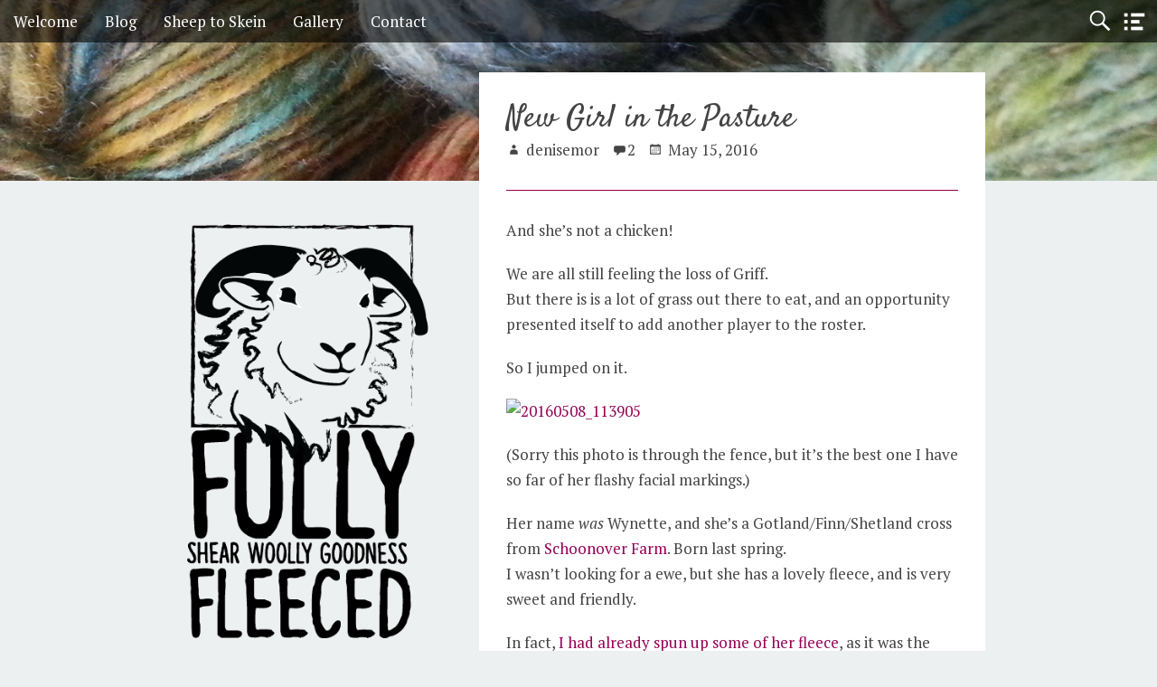

--- FILE ---
content_type: text/html; charset=UTF-8
request_url: http://fullyfleeced.com/2016/05/15/new-girl-in-the-pasture/
body_size: 15430
content:
<!DOCTYPE html>
<html lang="en-US">

<head>
<script type="text/javascript">
/* <![CDATA[ */
document.documentElement.className = document.documentElement.className.replace(new RegExp('(^|\\s)no-js(\\s|$)'), '$1js$2');
/* ]]> */
</script>
<meta charset="UTF-8">
<meta name="viewport" content="width=device-width, initial-scale=1">
<link rel="pingback" href="http://fullyfleeced.com/xmlrpc.php">
<title>New Girl in the Pasture &#8211; Fully Fleeced</title>
<meta name='robots' content='max-image-preview:large' />
	<style>img:is([sizes="auto" i], [sizes^="auto," i]) { contain-intrinsic-size: 3000px 1500px }</style>
	<link rel='dns-prefetch' href='//fonts.googleapis.com' />
<link rel="alternate" type="application/rss+xml" title="Fully Fleeced &raquo; Feed" href="http://fullyfleeced.com/feed/" />
<link rel="alternate" type="application/rss+xml" title="Fully Fleeced &raquo; Comments Feed" href="http://fullyfleeced.com/comments/feed/" />
<link rel="alternate" type="text/calendar" title="Fully Fleeced &raquo; iCal Feed" href="http://fullyfleeced.com/events/?ical=1" />
<link rel="alternate" type="application/rss+xml" title="Fully Fleeced &raquo; New Girl in the Pasture Comments Feed" href="http://fullyfleeced.com/2016/05/15/new-girl-in-the-pasture/feed/" />
<script type="text/javascript">
/* <![CDATA[ */
window._wpemojiSettings = {"baseUrl":"https:\/\/s.w.org\/images\/core\/emoji\/16.0.1\/72x72\/","ext":".png","svgUrl":"https:\/\/s.w.org\/images\/core\/emoji\/16.0.1\/svg\/","svgExt":".svg","source":{"concatemoji":"http:\/\/fullyfleeced.com\/wp-includes\/js\/wp-emoji-release.min.js?ver=b1d16380ea65ca926b989c3ccd70c7fa"}};
/*! This file is auto-generated */
!function(s,n){var o,i,e;function c(e){try{var t={supportTests:e,timestamp:(new Date).valueOf()};sessionStorage.setItem(o,JSON.stringify(t))}catch(e){}}function p(e,t,n){e.clearRect(0,0,e.canvas.width,e.canvas.height),e.fillText(t,0,0);var t=new Uint32Array(e.getImageData(0,0,e.canvas.width,e.canvas.height).data),a=(e.clearRect(0,0,e.canvas.width,e.canvas.height),e.fillText(n,0,0),new Uint32Array(e.getImageData(0,0,e.canvas.width,e.canvas.height).data));return t.every(function(e,t){return e===a[t]})}function u(e,t){e.clearRect(0,0,e.canvas.width,e.canvas.height),e.fillText(t,0,0);for(var n=e.getImageData(16,16,1,1),a=0;a<n.data.length;a++)if(0!==n.data[a])return!1;return!0}function f(e,t,n,a){switch(t){case"flag":return n(e,"\ud83c\udff3\ufe0f\u200d\u26a7\ufe0f","\ud83c\udff3\ufe0f\u200b\u26a7\ufe0f")?!1:!n(e,"\ud83c\udde8\ud83c\uddf6","\ud83c\udde8\u200b\ud83c\uddf6")&&!n(e,"\ud83c\udff4\udb40\udc67\udb40\udc62\udb40\udc65\udb40\udc6e\udb40\udc67\udb40\udc7f","\ud83c\udff4\u200b\udb40\udc67\u200b\udb40\udc62\u200b\udb40\udc65\u200b\udb40\udc6e\u200b\udb40\udc67\u200b\udb40\udc7f");case"emoji":return!a(e,"\ud83e\udedf")}return!1}function g(e,t,n,a){var r="undefined"!=typeof WorkerGlobalScope&&self instanceof WorkerGlobalScope?new OffscreenCanvas(300,150):s.createElement("canvas"),o=r.getContext("2d",{willReadFrequently:!0}),i=(o.textBaseline="top",o.font="600 32px Arial",{});return e.forEach(function(e){i[e]=t(o,e,n,a)}),i}function t(e){var t=s.createElement("script");t.src=e,t.defer=!0,s.head.appendChild(t)}"undefined"!=typeof Promise&&(o="wpEmojiSettingsSupports",i=["flag","emoji"],n.supports={everything:!0,everythingExceptFlag:!0},e=new Promise(function(e){s.addEventListener("DOMContentLoaded",e,{once:!0})}),new Promise(function(t){var n=function(){try{var e=JSON.parse(sessionStorage.getItem(o));if("object"==typeof e&&"number"==typeof e.timestamp&&(new Date).valueOf()<e.timestamp+604800&&"object"==typeof e.supportTests)return e.supportTests}catch(e){}return null}();if(!n){if("undefined"!=typeof Worker&&"undefined"!=typeof OffscreenCanvas&&"undefined"!=typeof URL&&URL.createObjectURL&&"undefined"!=typeof Blob)try{var e="postMessage("+g.toString()+"("+[JSON.stringify(i),f.toString(),p.toString(),u.toString()].join(",")+"));",a=new Blob([e],{type:"text/javascript"}),r=new Worker(URL.createObjectURL(a),{name:"wpTestEmojiSupports"});return void(r.onmessage=function(e){c(n=e.data),r.terminate(),t(n)})}catch(e){}c(n=g(i,f,p,u))}t(n)}).then(function(e){for(var t in e)n.supports[t]=e[t],n.supports.everything=n.supports.everything&&n.supports[t],"flag"!==t&&(n.supports.everythingExceptFlag=n.supports.everythingExceptFlag&&n.supports[t]);n.supports.everythingExceptFlag=n.supports.everythingExceptFlag&&!n.supports.flag,n.DOMReady=!1,n.readyCallback=function(){n.DOMReady=!0}}).then(function(){return e}).then(function(){var e;n.supports.everything||(n.readyCallback(),(e=n.source||{}).concatemoji?t(e.concatemoji):e.wpemoji&&e.twemoji&&(t(e.twemoji),t(e.wpemoji)))}))}((window,document),window._wpemojiSettings);
/* ]]> */
</script>
<style id='wp-emoji-styles-inline-css' type='text/css'>

	img.wp-smiley, img.emoji {
		display: inline !important;
		border: none !important;
		box-shadow: none !important;
		height: 1em !important;
		width: 1em !important;
		margin: 0 0.07em !important;
		vertical-align: -0.1em !important;
		background: none !important;
		padding: 0 !important;
	}
</style>
<link rel='stylesheet' id='wp-block-library-css' href='http://fullyfleeced.com/wp-includes/css/dist/block-library/style.min.css?ver=b1d16380ea65ca926b989c3ccd70c7fa' type='text/css' media='all' />
<style id='classic-theme-styles-inline-css' type='text/css'>
/*! This file is auto-generated */
.wp-block-button__link{color:#fff;background-color:#32373c;border-radius:9999px;box-shadow:none;text-decoration:none;padding:calc(.667em + 2px) calc(1.333em + 2px);font-size:1.125em}.wp-block-file__button{background:#32373c;color:#fff;text-decoration:none}
</style>
<style id='global-styles-inline-css' type='text/css'>
:root{--wp--preset--aspect-ratio--square: 1;--wp--preset--aspect-ratio--4-3: 4/3;--wp--preset--aspect-ratio--3-4: 3/4;--wp--preset--aspect-ratio--3-2: 3/2;--wp--preset--aspect-ratio--2-3: 2/3;--wp--preset--aspect-ratio--16-9: 16/9;--wp--preset--aspect-ratio--9-16: 9/16;--wp--preset--color--black: #000000;--wp--preset--color--cyan-bluish-gray: #abb8c3;--wp--preset--color--white: #ffffff;--wp--preset--color--pale-pink: #f78da7;--wp--preset--color--vivid-red: #cf2e2e;--wp--preset--color--luminous-vivid-orange: #ff6900;--wp--preset--color--luminous-vivid-amber: #fcb900;--wp--preset--color--light-green-cyan: #7bdcb5;--wp--preset--color--vivid-green-cyan: #00d084;--wp--preset--color--pale-cyan-blue: #8ed1fc;--wp--preset--color--vivid-cyan-blue: #0693e3;--wp--preset--color--vivid-purple: #9b51e0;--wp--preset--gradient--vivid-cyan-blue-to-vivid-purple: linear-gradient(135deg,rgba(6,147,227,1) 0%,rgb(155,81,224) 100%);--wp--preset--gradient--light-green-cyan-to-vivid-green-cyan: linear-gradient(135deg,rgb(122,220,180) 0%,rgb(0,208,130) 100%);--wp--preset--gradient--luminous-vivid-amber-to-luminous-vivid-orange: linear-gradient(135deg,rgba(252,185,0,1) 0%,rgba(255,105,0,1) 100%);--wp--preset--gradient--luminous-vivid-orange-to-vivid-red: linear-gradient(135deg,rgba(255,105,0,1) 0%,rgb(207,46,46) 100%);--wp--preset--gradient--very-light-gray-to-cyan-bluish-gray: linear-gradient(135deg,rgb(238,238,238) 0%,rgb(169,184,195) 100%);--wp--preset--gradient--cool-to-warm-spectrum: linear-gradient(135deg,rgb(74,234,220) 0%,rgb(151,120,209) 20%,rgb(207,42,186) 40%,rgb(238,44,130) 60%,rgb(251,105,98) 80%,rgb(254,248,76) 100%);--wp--preset--gradient--blush-light-purple: linear-gradient(135deg,rgb(255,206,236) 0%,rgb(152,150,240) 100%);--wp--preset--gradient--blush-bordeaux: linear-gradient(135deg,rgb(254,205,165) 0%,rgb(254,45,45) 50%,rgb(107,0,62) 100%);--wp--preset--gradient--luminous-dusk: linear-gradient(135deg,rgb(255,203,112) 0%,rgb(199,81,192) 50%,rgb(65,88,208) 100%);--wp--preset--gradient--pale-ocean: linear-gradient(135deg,rgb(255,245,203) 0%,rgb(182,227,212) 50%,rgb(51,167,181) 100%);--wp--preset--gradient--electric-grass: linear-gradient(135deg,rgb(202,248,128) 0%,rgb(113,206,126) 100%);--wp--preset--gradient--midnight: linear-gradient(135deg,rgb(2,3,129) 0%,rgb(40,116,252) 100%);--wp--preset--font-size--small: 13px;--wp--preset--font-size--medium: 20px;--wp--preset--font-size--large: 36px;--wp--preset--font-size--x-large: 42px;--wp--preset--spacing--20: 0.44rem;--wp--preset--spacing--30: 0.67rem;--wp--preset--spacing--40: 1rem;--wp--preset--spacing--50: 1.5rem;--wp--preset--spacing--60: 2.25rem;--wp--preset--spacing--70: 3.38rem;--wp--preset--spacing--80: 5.06rem;--wp--preset--shadow--natural: 6px 6px 9px rgba(0, 0, 0, 0.2);--wp--preset--shadow--deep: 12px 12px 50px rgba(0, 0, 0, 0.4);--wp--preset--shadow--sharp: 6px 6px 0px rgba(0, 0, 0, 0.2);--wp--preset--shadow--outlined: 6px 6px 0px -3px rgba(255, 255, 255, 1), 6px 6px rgba(0, 0, 0, 1);--wp--preset--shadow--crisp: 6px 6px 0px rgba(0, 0, 0, 1);}:where(.is-layout-flex){gap: 0.5em;}:where(.is-layout-grid){gap: 0.5em;}body .is-layout-flex{display: flex;}.is-layout-flex{flex-wrap: wrap;align-items: center;}.is-layout-flex > :is(*, div){margin: 0;}body .is-layout-grid{display: grid;}.is-layout-grid > :is(*, div){margin: 0;}:where(.wp-block-columns.is-layout-flex){gap: 2em;}:where(.wp-block-columns.is-layout-grid){gap: 2em;}:where(.wp-block-post-template.is-layout-flex){gap: 1.25em;}:where(.wp-block-post-template.is-layout-grid){gap: 1.25em;}.has-black-color{color: var(--wp--preset--color--black) !important;}.has-cyan-bluish-gray-color{color: var(--wp--preset--color--cyan-bluish-gray) !important;}.has-white-color{color: var(--wp--preset--color--white) !important;}.has-pale-pink-color{color: var(--wp--preset--color--pale-pink) !important;}.has-vivid-red-color{color: var(--wp--preset--color--vivid-red) !important;}.has-luminous-vivid-orange-color{color: var(--wp--preset--color--luminous-vivid-orange) !important;}.has-luminous-vivid-amber-color{color: var(--wp--preset--color--luminous-vivid-amber) !important;}.has-light-green-cyan-color{color: var(--wp--preset--color--light-green-cyan) !important;}.has-vivid-green-cyan-color{color: var(--wp--preset--color--vivid-green-cyan) !important;}.has-pale-cyan-blue-color{color: var(--wp--preset--color--pale-cyan-blue) !important;}.has-vivid-cyan-blue-color{color: var(--wp--preset--color--vivid-cyan-blue) !important;}.has-vivid-purple-color{color: var(--wp--preset--color--vivid-purple) !important;}.has-black-background-color{background-color: var(--wp--preset--color--black) !important;}.has-cyan-bluish-gray-background-color{background-color: var(--wp--preset--color--cyan-bluish-gray) !important;}.has-white-background-color{background-color: var(--wp--preset--color--white) !important;}.has-pale-pink-background-color{background-color: var(--wp--preset--color--pale-pink) !important;}.has-vivid-red-background-color{background-color: var(--wp--preset--color--vivid-red) !important;}.has-luminous-vivid-orange-background-color{background-color: var(--wp--preset--color--luminous-vivid-orange) !important;}.has-luminous-vivid-amber-background-color{background-color: var(--wp--preset--color--luminous-vivid-amber) !important;}.has-light-green-cyan-background-color{background-color: var(--wp--preset--color--light-green-cyan) !important;}.has-vivid-green-cyan-background-color{background-color: var(--wp--preset--color--vivid-green-cyan) !important;}.has-pale-cyan-blue-background-color{background-color: var(--wp--preset--color--pale-cyan-blue) !important;}.has-vivid-cyan-blue-background-color{background-color: var(--wp--preset--color--vivid-cyan-blue) !important;}.has-vivid-purple-background-color{background-color: var(--wp--preset--color--vivid-purple) !important;}.has-black-border-color{border-color: var(--wp--preset--color--black) !important;}.has-cyan-bluish-gray-border-color{border-color: var(--wp--preset--color--cyan-bluish-gray) !important;}.has-white-border-color{border-color: var(--wp--preset--color--white) !important;}.has-pale-pink-border-color{border-color: var(--wp--preset--color--pale-pink) !important;}.has-vivid-red-border-color{border-color: var(--wp--preset--color--vivid-red) !important;}.has-luminous-vivid-orange-border-color{border-color: var(--wp--preset--color--luminous-vivid-orange) !important;}.has-luminous-vivid-amber-border-color{border-color: var(--wp--preset--color--luminous-vivid-amber) !important;}.has-light-green-cyan-border-color{border-color: var(--wp--preset--color--light-green-cyan) !important;}.has-vivid-green-cyan-border-color{border-color: var(--wp--preset--color--vivid-green-cyan) !important;}.has-pale-cyan-blue-border-color{border-color: var(--wp--preset--color--pale-cyan-blue) !important;}.has-vivid-cyan-blue-border-color{border-color: var(--wp--preset--color--vivid-cyan-blue) !important;}.has-vivid-purple-border-color{border-color: var(--wp--preset--color--vivid-purple) !important;}.has-vivid-cyan-blue-to-vivid-purple-gradient-background{background: var(--wp--preset--gradient--vivid-cyan-blue-to-vivid-purple) !important;}.has-light-green-cyan-to-vivid-green-cyan-gradient-background{background: var(--wp--preset--gradient--light-green-cyan-to-vivid-green-cyan) !important;}.has-luminous-vivid-amber-to-luminous-vivid-orange-gradient-background{background: var(--wp--preset--gradient--luminous-vivid-amber-to-luminous-vivid-orange) !important;}.has-luminous-vivid-orange-to-vivid-red-gradient-background{background: var(--wp--preset--gradient--luminous-vivid-orange-to-vivid-red) !important;}.has-very-light-gray-to-cyan-bluish-gray-gradient-background{background: var(--wp--preset--gradient--very-light-gray-to-cyan-bluish-gray) !important;}.has-cool-to-warm-spectrum-gradient-background{background: var(--wp--preset--gradient--cool-to-warm-spectrum) !important;}.has-blush-light-purple-gradient-background{background: var(--wp--preset--gradient--blush-light-purple) !important;}.has-blush-bordeaux-gradient-background{background: var(--wp--preset--gradient--blush-bordeaux) !important;}.has-luminous-dusk-gradient-background{background: var(--wp--preset--gradient--luminous-dusk) !important;}.has-pale-ocean-gradient-background{background: var(--wp--preset--gradient--pale-ocean) !important;}.has-electric-grass-gradient-background{background: var(--wp--preset--gradient--electric-grass) !important;}.has-midnight-gradient-background{background: var(--wp--preset--gradient--midnight) !important;}.has-small-font-size{font-size: var(--wp--preset--font-size--small) !important;}.has-medium-font-size{font-size: var(--wp--preset--font-size--medium) !important;}.has-large-font-size{font-size: var(--wp--preset--font-size--large) !important;}.has-x-large-font-size{font-size: var(--wp--preset--font-size--x-large) !important;}
:where(.wp-block-post-template.is-layout-flex){gap: 1.25em;}:where(.wp-block-post-template.is-layout-grid){gap: 1.25em;}
:where(.wp-block-columns.is-layout-flex){gap: 2em;}:where(.wp-block-columns.is-layout-grid){gap: 2em;}
:root :where(.wp-block-pullquote){font-size: 1.5em;line-height: 1.6;}
</style>
<link rel='stylesheet' id='contact-form-7-css' href='http://fullyfleeced.com/wp-content/plugins/contact-form-7/includes/css/styles.css?ver=6.1.4' type='text/css' media='all' />
<link rel='stylesheet' id='fancybox-0-css' href='http://fullyfleeced.com/wp-content/plugins/nextgen-gallery/static/Lightbox/fancybox/jquery.fancybox-1.3.4.css?ver=4.0.3' type='text/css' media='all' />
<link rel='stylesheet' id='genericons-css' href='http://fullyfleeced.com/wp-content/themes/fyeah/assets/genericons/genericons.css?ver=3.3.1' type='text/css' media='all' />
<link rel='stylesheet' id='fyeah-style-css' href='http://fullyfleeced.com/wp-content/themes/fyeah/assets/css/style.min.css?ver=1.3.3' type='text/css' media='all' />
<link rel='stylesheet' id='tamatebako-custom-fonts-css' href='//fonts.googleapis.com/css?family=Satisfy%3A400%7CPT+Serif%3A400%2C400italic%2C700%2C700italic&#038;subset=latin%2Clatin-ext&#038;ver=1.3.3' type='text/css' media='all' />
<script type="text/javascript" src="http://fullyfleeced.com/wp-includes/js/jquery/jquery.min.js?ver=3.7.1" id="jquery-core-js"></script>
<script type="text/javascript" src="http://fullyfleeced.com/wp-includes/js/jquery/jquery-migrate.min.js?ver=3.4.1" id="jquery-migrate-js"></script>
<script type="text/javascript" id="photocrati_ajax-js-extra">
/* <![CDATA[ */
var photocrati_ajax = {"url":"http:\/\/fullyfleeced.com\/index.php?photocrati_ajax=1","rest_url":"http:\/\/fullyfleeced.com\/wp-json\/","wp_home_url":"http:\/\/fullyfleeced.com","wp_site_url":"http:\/\/fullyfleeced.com","wp_root_url":"http:\/\/fullyfleeced.com","wp_plugins_url":"http:\/\/fullyfleeced.com\/wp-content\/plugins","wp_content_url":"http:\/\/fullyfleeced.com\/wp-content","wp_includes_url":"http:\/\/fullyfleeced.com\/wp-includes\/","ngg_param_slug":"nggallery","rest_nonce":"88d576c654"};
/* ]]> */
</script>
<script type="text/javascript" src="http://fullyfleeced.com/wp-content/plugins/nextgen-gallery/static/Legacy/ajax.min.js?ver=4.0.3" id="photocrati_ajax-js"></script>
<link rel="https://api.w.org/" href="http://fullyfleeced.com/wp-json/" /><link rel="alternate" title="JSON" type="application/json" href="http://fullyfleeced.com/wp-json/wp/v2/posts/2561" /><link rel="EditURI" type="application/rsd+xml" title="RSD" href="http://fullyfleeced.com/xmlrpc.php?rsd" />

<link rel="canonical" href="http://fullyfleeced.com/2016/05/15/new-girl-in-the-pasture/" />
<link rel='shortlink' href='http://fullyfleeced.com/?p=2561' />
<link rel="alternate" title="oEmbed (JSON)" type="application/json+oembed" href="http://fullyfleeced.com/wp-json/oembed/1.0/embed?url=http%3A%2F%2Ffullyfleeced.com%2F2016%2F05%2F15%2Fnew-girl-in-the-pasture%2F" />
<link rel="alternate" title="oEmbed (XML)" type="text/xml+oembed" href="http://fullyfleeced.com/wp-json/oembed/1.0/embed?url=http%3A%2F%2Ffullyfleeced.com%2F2016%2F05%2F15%2Fnew-girl-in-the-pasture%2F&#038;format=xml" />
<script type="text/javascript">
(function(url){
	if(/(?:Chrome\/26\.0\.1410\.63 Safari\/537\.31|WordfenceTestMonBot)/.test(navigator.userAgent)){ return; }
	var addEvent = function(evt, handler) {
		if (window.addEventListener) {
			document.addEventListener(evt, handler, false);
		} else if (window.attachEvent) {
			document.attachEvent('on' + evt, handler);
		}
	};
	var removeEvent = function(evt, handler) {
		if (window.removeEventListener) {
			document.removeEventListener(evt, handler, false);
		} else if (window.detachEvent) {
			document.detachEvent('on' + evt, handler);
		}
	};
	var evts = 'contextmenu dblclick drag dragend dragenter dragleave dragover dragstart drop keydown keypress keyup mousedown mousemove mouseout mouseover mouseup mousewheel scroll'.split(' ');
	var logHuman = function() {
		if (window.wfLogHumanRan) { return; }
		window.wfLogHumanRan = true;
		var wfscr = document.createElement('script');
		wfscr.type = 'text/javascript';
		wfscr.async = true;
		wfscr.src = url + '&r=' + Math.random();
		(document.getElementsByTagName('head')[0]||document.getElementsByTagName('body')[0]).appendChild(wfscr);
		for (var i = 0; i < evts.length; i++) {
			removeEvent(evts[i], logHuman);
		}
	};
	for (var i = 0; i < evts.length; i++) {
		addEvent(evts[i], logHuman);
	}
})('//fullyfleeced.com/?wordfence_lh=1&hid=B70857E80303C2ECFD8F12111144BF18');
</script><meta name="tec-api-version" content="v1"><meta name="tec-api-origin" content="http://fullyfleeced.com"><link rel="alternate" href="http://fullyfleeced.com/wp-json/tribe/events/v1/" />
<style type="text/css" id="fyeah-color-css">a{ color: #960055; }.entry-header{ border-bottom: 1px solid #960055; }.entry-header:after{color: #960055;}a:hover,a:focus { color: #9e9e04;}#site-title a:hover, #site-title a:focus{ color: #9e9e04;}.entry-title a:hover,.entry-title a:focus{color: #9e9e04;}</style>

<style type="text/css" id="tamatebako-custom-fonts-rules-css">#site-title{font-family:"Satisfy",cursive;}#content .entry-title{font-family:"Satisfy",cursive;}body.wordpress,body#tinymce{font-family:"PT Serif",serif;}</style>
<link rel="icon" href="http://fullyfleeced.com/wp-content/uploads/2017/02/cropped-Sheephead-only-FF_Final-DM-edit-03-03-16-32x32.jpg" sizes="32x32" />
<link rel="icon" href="http://fullyfleeced.com/wp-content/uploads/2017/02/cropped-Sheephead-only-FF_Final-DM-edit-03-03-16-192x192.jpg" sizes="192x192" />
<link rel="apple-touch-icon" href="http://fullyfleeced.com/wp-content/uploads/2017/02/cropped-Sheephead-only-FF_Final-DM-edit-03-03-16-180x180.jpg" />
<meta name="msapplication-TileImage" content="http://fullyfleeced.com/wp-content/uploads/2017/02/cropped-Sheephead-only-FF_Final-DM-edit-03-03-16-270x270.jpg" />
</head>

<body class="wp-singular post-template-default single single-post postid-2561 single-format-standard wp-theme-fyeah wordpress ltr parent-theme logged-out singular sidebar-primary-active menu-primary-active menu-social-links-inactive menu-footer-links-inactive wp-is-not-mobile custom-header-image custom-header-no-text custom-header-no-text-color tribe-no-js metaslider-plugin theme-genericons-active logo-active logo-empty layout-header-content custom-fonts-active tf-site_title_font-satisfy tf-post_title_font-satisfy tf-base_font-pt-serif">

	<div class="header-image-container">
					<div class="header-image" style="background-image: url( 'http://fullyfleeced.com/wp-content/uploads/2016/03/marketyarn_header.png' )"></div>
			</div>

	<div id="container">

		<nav role="navigation" class="menu" id="menu-primary">

	<div class="menu-container menu-dropdown menu-search">

		<div id="menu-toggle-primary" class="menu-toggle">
	<a class="menu-toggle-open" href="#menu-primary"><span class="screen-reader-text">Menu</span></a>
	<a class="menu-toggle-close" href="#menu-toggle-primary"><span class="screen-reader-text">Menu</span></a>
</div><!-- .menu-toggle -->

		<div class="wrap"><ul id="menu-primary-items" class="menu-items"><li id="menu-item-2281" class="menu-item menu-item-type-post_type menu-item-object-page menu-item-home menu-item-2281"><a href="http://fullyfleeced.com/">Welcome</a></li>
<li id="menu-item-2277" class="menu-item menu-item-type-post_type menu-item-object-page current_page_parent menu-item-2277"><a href="http://fullyfleeced.com/blog/">Blog</a></li>
<li id="menu-item-2638" class="menu-item menu-item-type-post_type menu-item-object-page menu-item-2638"><a href="http://fullyfleeced.com/sheep-to-skein/">Sheep to Skein</a></li>
<li id="menu-item-2279" class="menu-item menu-item-type-post_type menu-item-object-page menu-item-2279"><a href="http://fullyfleeced.com/sweaters/">Gallery</a></li>
<li id="menu-item-2280" class="menu-item menu-item-type-post_type menu-item-object-page menu-item-2280"><a href="http://fullyfleeced.com/contact/">Contact</a></li>
</ul></div>
		<form role="search" method="get" class="search-form" action="http://fullyfleeced.com/">
	<a href="#search-menu" class="search-toggle"><span class="screen-reader-text">Expand Search Form</span></a>
	<input id="search-menu" type="search" class="search-field" placeholder="Search&hellip;" value="" name="s"/>
	<button class="search-submit button"><span class="screen-reader-text">Search</span></button>
</form>

		<div id="sidebar-toggle">
			<a href="#"><span class="screen-reader-text">Open Sidebar</span></a>
		</div><!-- #sidebar-toggle-->

	</div><!-- .menu-container -->

</nav><!-- #menu-primary -->
		<div class="skip-link">
	<a class="screen-reader-text" href="">Skip to content</a>
</div>

		<div class="wrap">

			<div id="main">

				<div class="wrap">

					<header id="header" role="banner">

	<div class="wrap">

		<div id="branding">

			
			
				
			<img src="http://shimonmor.com/photos/fflogo_350.gif" height="576" width="350" alt="FF Logo" />

			

			<p id="site-description"></p>

		</div><!-- #branding -->

			<div id="social-links">
					</div>

	</div><!-- #header > .wrap -->

</header><!-- #header -->
					<main role="main" class="content" id="content">

						
							
							<div class="wrap">

								
									
																		<article id="post-2561" class="post-2561 post type-post status-publish format-standard hentry category-blog tag-dottie tag-wynette entry">

	<div class="wrap">

		<header class="entry-header">

			<h1 class="entry-title">New Girl in the Pasture</h1>
			<div class="entry-byline">

				<span class="entry-author"><a href="http://fullyfleeced.com/author/denisee/" title="Posts by denisemor" rel="author" class="url fn n"><span class="author-name">denisemor</span></a></span>

				<a href="http://fullyfleeced.com/2016/05/15/new-girl-in-the-pasture/#comments" class="comments-link" >2</a>
				<span class="entry-date"><time class="published updated" datetime="2016-05-15T10:08:26-07:00">May 15, 2016</time></span>
			</div><!-- .entry-byline -->

		</header><!-- .entry-header -->

		<div class="entry-content">
			<p>And she&#8217;s not a chicken!</p>
<p>We are all still feeling the loss of Griff.<br />
But there is is a lot of grass out there to eat, and an opportunity presented itself to add another player to the roster.</p>
<p>So I jumped on it.</p>
<p><a data-flickr-embed="true"  href="https://www.flickr.com/photos/24260820@N05/26962933011/in/dateposted/" title="20160508_113905"><img fetchpriority="high" decoding="async" src="https://farm8.staticflickr.com/7607/26962933011_0bc8b38db5.jpg" width="375" height="500" alt="20160508_113905"></a><script async src="//embedr.flickr.com/assets/client-code.js" charset="utf-8"></script></p>
<p>(Sorry this photo is through the fence, but it&#8217;s the best one I have so far of her flashy facial markings.)</p>
<p>Her name<em> was</em> Wynette, and she&#8217;s a Gotland/Finn/Shetland cross from <a href="https://schoonoverfarm.wordpress.com/our-sheep-flock/" target="_blank">Schoonover Farm</a>. Born last spring.<br />
I wasn&#8217;t looking for a ewe, but she has a lovely fleece, and is very sweet and friendly.</p>
<p>In fact,<a href="http://fullyfleeced.com/?s=wynette"> I had already spun up some of her fleece</a>, as it was the one I brought home from their shearing at the end of March!</p>
<p><a data-flickr-embed="true"  href="https://www.flickr.com/photos/24260820@N05/26425645614/in/dateposted/" title="20160501_175843"><img decoding="async" src="https://farm8.staticflickr.com/7390/26425645614_6e0d4c0665.jpg" width="375" height="500" alt="20160501_175843"></a><script async src="//embedr.flickr.com/assets/client-code.js" charset="utf-8"></script></p>
<p>I was originally thinking that I would keep her name, as she&#8217;s had it for a year.<br />
But it doesn&#8217;t roll off my tongue very easily, and I thought it would be fun to keep the baseball theme going.</p>
<p>So I&#8217;ve decided to call her Dottie, for <a href="https://en.wikipedia.org/wiki/A_League_of_Their_Own" target="_blank">Dottie Hinson from &#8220;A League of Their Own&#8221;</a>.</p>
<p><a data-flickr-embed="true"  href="https://www.flickr.com/photos/24260820@N05/26962959421/in/dateposted/" title="20160506_113609"><img decoding="async" src="https://farm8.staticflickr.com/7625/26962959421_bcbebaa758.jpg" width="500" height="375" alt="20160506_113609"></a><script async src="//embedr.flickr.com/assets/client-code.js" charset="utf-8"></script></p>
<p><a data-flickr-embed="true"  href="https://www.flickr.com/photos/24260820@N05/26998022316/in/dateposted/" title="20160506_113643"><img loading="lazy" decoding="async" src="https://farm8.staticflickr.com/7555/26998022316_449afcbba0.jpg" width="500" height="375" alt="20160506_113643"></a><script async src="//embedr.flickr.com/assets/client-code.js" charset="utf-8"></script></p>
<p><a data-flickr-embed="true"  href="https://www.flickr.com/photos/24260820@N05/26425628514/in/dateposted/" title="20160507_173154"><img loading="lazy" decoding="async" src="https://farm8.staticflickr.com/7594/26425628514_bea2f96115.jpg" width="500" height="375" alt="20160507_173154"></a><script async src="//embedr.flickr.com/assets/client-code.js" charset="utf-8"></script></p>
<p>So happy to have her on the team!</p>
					</div><!-- .entry-content -->

		<footer class="entry-footer">
								<div class="entry-taxonomies">
					<span class="entry-taxonomy category">
						<span class="entry-taxonomy-text">Categories</span> 
						<a href="http://fullyfleeced.com/category/blog/" rel="tag">Blog</a>		</span>
			<span class="entry-taxonomy post_tag">
						<span class="entry-taxonomy-text">Tags</span> 
						<a href="http://fullyfleeced.com/tag/dottie/" rel="tag">Dottie</a>, <a href="http://fullyfleeced.com/tag/wynette/" rel="tag">Wynette</a>		</span>
			</div><!-- .entry-taxonomies -->

			</footer><!-- .entry-footer -->

	</div><!-- .entry > .wrap -->

</article><!-- .entry -->

<nav class="post-navigation">
	<div class="nav-prev"><span class="screen-reader-text">Previous:</span> <a href="http://fullyfleeced.com/2016/05/07/the-hardest-part-of-having-animals/" rel="prev">The Hardest Part of Having Animals</a></div>	<div class="nav-next"><span class="screen-reader-text">Next:</span> <a href="http://fullyfleeced.com/2016/05/22/haircuts-and-hoof-trims/" rel="next">Haircuts and Hoof Trims</a></div></nav><!-- .post-navigation -->


<section id="comments-template" class="comments-section">

	
		<div id="comments">

			<div class="comments-header">

				
				<h3 id="comments-number">2 Comments</h3>

			</div>

			<ol class="comment-list">
				<li id="comment-2350" class="comment even thread-even depth-1">

	<article class="comment-wrap">

		<header class="comment-meta">

			<img alt='' src='https://secure.gravatar.com/avatar/5261bc7673f1d14a53464aaf850306bb70345629ef961973bed9b8bddf59c612?s=96&#038;d=mm&#038;r=g' srcset='https://secure.gravatar.com/avatar/5261bc7673f1d14a53464aaf850306bb70345629ef961973bed9b8bddf59c612?s=192&#038;d=mm&#038;r=g 2x' class='avatar avatar-96 photo' height='96' width='96' loading='lazy' decoding='async'/>
			<cite class="comment-author vcard"><a href="http://www.schoonoverfarm.com" class="url fn n" rel="ugc external nofollow"><span class="comment-author-name">Donna Schoonover</span></a></cite><br />

			<a class="comment-permalink" href="http://fullyfleeced.com/2016/05/15/new-girl-in-the-pasture/#comment-2350"><time class="comment-published" datetime="2016-05-17T20:26:05-07:00">May 17, 2016 (8:26 pm)</time></a>

			
		</header><!-- .comment-meta -->

		<div class="comment-content">
			<p>Glad to see her on the team.  Is she fitting in OK?</p>
		</div><!-- .comment-content -->

		<a rel="nofollow" class="comment-reply-link" href="http://fullyfleeced.com/2016/05/15/new-girl-in-the-pasture/?replytocom=2350#respond" data-commentid="2350" data-postid="2561" data-belowelement="comment-2350" data-respondelement="respond" data-replyto="Reply to Donna Schoonover" aria-label="Reply to Donna Schoonover">Reply</a>
	</article><!-- .comment-wrap -->

<ul class="children">
<li id="comment-2351" class="comment byuser comment-author-denisee bypostauthor odd alt depth-2">

	<article class="comment-wrap">

		<header class="comment-meta">

			<img alt='' src='https://secure.gravatar.com/avatar/8c6a08e0aa5d2e2a55cc1773460a61072d021f9fcc4a7e6ede34be8300d85839?s=96&#038;d=mm&#038;r=g' srcset='https://secure.gravatar.com/avatar/8c6a08e0aa5d2e2a55cc1773460a61072d021f9fcc4a7e6ede34be8300d85839?s=192&#038;d=mm&#038;r=g 2x' class='avatar avatar-96 photo' height='96' width='96' loading='lazy' decoding='async'/>
			<cite class="comment-author vcard">denisemor</cite><br />

			<a class="comment-permalink" href="http://fullyfleeced.com/2016/05/15/new-girl-in-the-pasture/#comment-2351"><time class="comment-published" datetime="2016-05-17T20:37:54-07:00">May 17, 2016 (8:37 pm)</time></a>

			
		</header><!-- .comment-meta -->

		<div class="comment-content">
			<p>yep, she seems to be getting on well with the guys. I just have to be careful to not fuss over her too much- Edgar gets a little jealous. 🙂</p>
		</div><!-- .comment-content -->

		<a rel="nofollow" class="comment-reply-link" href="http://fullyfleeced.com/2016/05/15/new-girl-in-the-pasture/?replytocom=2351#respond" data-commentid="2351" data-postid="2561" data-belowelement="comment-2351" data-respondelement="respond" data-replyto="Reply to denisemor" aria-label="Reply to denisemor">Reply</a>
	</article><!-- .comment-wrap -->

</li><!-- .comment --></ul><!-- .children -->
</li><!-- .comment -->			</ol><!-- .comment-list -->

		</div><!-- #comments-->

	
	
		<div id="respond" class="comment-respond">
		<h3 id="reply-title" class="comment-reply-title">Leave a Reply <small><a rel="nofollow" id="cancel-comment-reply-link" href="/2016/05/15/new-girl-in-the-pasture/#respond" style="display:none;">Cancel reply</a></small></h3><form action="http://fullyfleeced.com/wp-comments-post.php" method="post" id="commentform" class="comment-form"><p class="comment-notes"><span id="email-notes">Your email address will not be published.</span> <span class="required-field-message">Required fields are marked <span class="required">*</span></span></p><p class="comment-form-comment"><label for="comment">Comment <span class="required">*</span></label> <textarea id="comment" name="comment" cols="45" rows="8" maxlength="65525" required></textarea></p><p class="comment-form-author"><label for="author">Name</label> <input id="author" name="author" type="text" value="" size="30" maxlength="245" autocomplete="name" /></p>
<p class="comment-form-email"><label for="email">Email</label> <input id="email" name="email" type="email" value="" size="30" maxlength="100" aria-describedby="email-notes" autocomplete="email" /></p>
<p class="comment-form-url"><label for="url">Website</label> <input id="url" name="url" type="url" value="" size="30" maxlength="200" autocomplete="url" /></p>
<p class="form-submit"><input name="submit" type="submit" id="submit" class="submit" value="Post Comment" /> <input type='hidden' name='comment_post_ID' value='2561' id='comment_post_ID' />
<input type='hidden' name='comment_parent' id='comment_parent' value='0' />
</p><p style="display: none;"><input type="hidden" id="akismet_comment_nonce" name="akismet_comment_nonce" value="362dba341c" /></p><p style="display: none !important;" class="akismet-fields-container" data-prefix="ak_"><label>&#916;<textarea name="ak_hp_textarea" cols="45" rows="8" maxlength="100"></textarea></label><input type="hidden" id="ak_js_1" name="ak_js" value="0"/><script>document.getElementById( "ak_js_1" ).setAttribute( "value", ( new Date() ).getTime() );</script></p></form>	</div><!-- #respond -->
	<p class="akismet_comment_form_privacy_notice">This site uses Akismet to reduce spam. <a href="https://akismet.com/privacy/" target="_blank" rel="nofollow noopener">Learn how your comment data is processed.</a></p>
</section><!-- #comments-template -->									
								
							</div><!-- #content > .wrap -->

							
						
						<footer id="footer">

	<div class="wrap">

		<p class="footer-content">
			<a class="site-link" href="http://fullyfleeced.com/" rel="home">Fully Fleeced</a> &#169; 2026					</p><!-- .credit -->

	</div><!-- .wrap -->

</footer><!-- #footer -->

					</main><!-- #content -->

					<div id="sidebar-primary">

	<aside class="sidebar">

		
			<section id="linkcat-120" class="widget widget_links"><h3 class="widget-title">blogroll</h3>
	<ul class='xoxo blogroll'>
<li><a href="http://boulderneigh.blogspot.com/">Boulderneigh</a></li>
<li><a href="http://katedaviesdesigns.com/">Kate Davies Designs</a></li>
<li><a href="http://myfavoritesheep.blogspot.com/">Punkin&#039;s Patch</a></li>
<li><a href="http://schoonoverfarm.wordpress.com/?ref=spelling">Schoonover Farm Blog</a></li>

	</ul>
</section>
<section id="linkcat-248" class="widget widget_links"><h3 class="widget-title">Resources</h3>
	<ul class='xoxo blogroll'>
<li><a href="http://fullyfleeced.com/wp-content/uploads/2022/11/Coast-To-Coast-Colorwork-Cap-2022-1.pdf" title="Free Pattern for Farm Yarn Singles" target="_blank">Coast To Coast Colorwork Cap pattern</a></li>
<li><a href="http://fullyfleeced.com/basics-of-wool-processing/" title="Videos and Handout for WSU Expo 22 Wool Processing class">WSU Expo Wool Processing Class</a></li>

	</ul>
</section>
<section id="metaslider_widget-2" class="widget widget_metaslider_widget"><div id="metaslider-id-1769" style="max-width: 300px; margin: 0 auto;" class="ml-slider-3-104-0 metaslider metaslider-nivo metaslider-1769 ml-slider ms-theme-default" role="region" aria-label="New Slider" data-height="300" data-width="300">
    <div id="metaslider_container_1769">
        <div class='slider-wrapper theme-default'><div class='ribbon'></div><div id='metaslider_1769' class='nivoSlider'><img src="http://fullyfleeced.com/wp-content/uploads/2013/11/DSD_4857-300x300.jpg" height="300" width="300" data-caption="Edgar on the Mower" alt="" class="slider-1769 slide-1818 msDefaultImage" /><img src="http://fullyfleeced.com/wp-content/uploads/2013/11/DSC_6141-300x300.jpg" height="300" width="300" data-caption="Walking in the Pasture" alt="" class="slider-1769 slide-1842 msDefaultImage" /><img src="http://fullyfleeced.com/wp-content/uploads/2013/11/DSC_7456-300x300.jpg" height="300" width="300" data-caption="Young Felix" alt="" class="slider-1769 slide-1837 msDefaultImage" /><img src="http://fullyfleeced.com/wp-content/uploads/2015/10/2015-10-11-16.04.52-300x300.jpg" height="300" width="300" alt="" class="slider-1769 slide-2348 msDefaultImage" /><img src="http://fullyfleeced.com/wp-content/uploads/2013/11/DSD_4869-300x300.jpg" height="300" width="300" data-caption="Chone scratching an itch" alt="" class="slider-1769 slide-1817 msDefaultImage" /><img src="http://fullyfleeced.com/wp-content/uploads/2013/11/DSC_8493-300x300.jpg" height="300" width="300" data-caption="Edgar in Hula Skirt" alt="" class="slider-1769 slide-1830 msDefaultImage" /><img src="http://fullyfleeced.com/wp-content/uploads/2013/11/DSC_5567-Medium-300x300.jpg" height="300" width="300" data-caption="Frank" alt="" class="slider-1769 slide-1813 msDefaultImage" /><img src="http://fullyfleeced.com/wp-content/uploads/2015/10/2015-06-06-09.13.55-300x300.jpg" height="300" width="300" alt="" class="slider-1769 slide-2356 msDefaultImage" /><img src="http://fullyfleeced.com/wp-content/uploads/2015/10/2015-04-05-14.52.06-300x300.jpg" height="300" width="300" alt="" class="slider-1769 slide-2355 msDefaultImage" /><img src="http://fullyfleeced.com/wp-content/uploads/2014/01/IMG_2076-300x300.jpg" height="300" width="300" data-caption="Crowding in the Shed" alt="" class="slider-1769 slide-2050 msDefaultImage" /><img src="http://fullyfleeced.com/wp-content/uploads/2013/11/GalleryFelix-300x300.jpg" height="300" width="300" data-caption="Felix" alt="Felix, one of my white sheep" class="slider-1769 slide-25 msDefaultImage" /><img src="http://fullyfleeced.com/wp-content/uploads/2013/11/DSC_6553-300x300.jpg" height="300" width="300" data-caption="Half-Shorn Chone" alt="" class="slider-1769 slide-1839 msDefaultImage" /><img src="http://fullyfleeced.com/wp-content/uploads/2014/01/DSC_7721-300x300.jpg" height="300" width="300" data-caption="Springtime Grazing" alt="" class="slider-1769 slide-2054 msDefaultImage" /><img src="http://fullyfleeced.com/wp-content/uploads/2013/11/DSD_4341-300x300.jpg" height="300" width="300" data-caption="Edgar Portrait" alt="" class="slider-1769 slide-1826 msDefaultImage" /><img src="http://fullyfleeced.com/wp-content/uploads/2013/11/DSC_8282-300x300.jpg" height="300" width="300" data-caption="Edgar, Frank and Chone " alt="" class="slider-1769 slide-1831 msDefaultImage" /><img src="http://fullyfleeced.com/wp-content/uploads/2013/11/GalleryFrank-300x300.jpg" height="300" width="300" data-caption="Frank" alt="Frank, one of my white sheep" class="slider-1769 slide-26 msDefaultImage" /><img src="http://fullyfleeced.com/wp-content/uploads/2013/11/DSC_5569-300x300.jpg" height="300" width="300" data-caption="Young Felix" alt="" class="slider-1769 slide-1812 msDefaultImage" /><img src="http://fullyfleeced.com/wp-content/uploads/2013/11/DSD_4542-300x300.jpg" height="300" width="300" data-caption="Felix" alt="" class="slider-1769 slide-1823 msDefaultImage" /><img src="http://fullyfleeced.com/wp-content/uploads/2014/01/DSD_4560-300x300.jpg" height="300" width="300" data-caption="Post-Haircut Scritches" alt="" class="slider-1769 slide-2051 msDefaultImage" /><img src="http://fullyfleeced.com/wp-content/uploads/2013/11/DSC_6147HP-300x300.jpg" height="300" width="300" data-caption="Flying Felix" alt="" class="slider-1769 slide-1841 msDefaultImage" /><img src="http://fullyfleeced.com/wp-content/uploads/2013/11/DSD_4578-300x300.jpg" height="300" width="300" data-caption="Newly Shorn Edgar" alt="" class="slider-1769 slide-1820 msDefaultImage" /><img src="http://fullyfleeced.com/wp-content/uploads/2013/11/DSD_4141-300x300.jpg" height="300" width="300" data-caption="Eating the Christmas tree" alt="" class="slider-1769 slide-1827 msDefaultImage" /><img src="http://fullyfleeced.com/wp-content/uploads/2013/11/DSD_4558-300x300.jpg" height="300" width="300" data-caption="Hangin&#039; on the rocks" alt="" class="slider-1769 slide-1821 msDefaultImage" /><img src="http://fullyfleeced.com/wp-content/uploads/2015/10/2015-03-29-11.50.37-300x300.jpg" height="300" width="300" alt="" class="slider-1769 slide-2354 msDefaultImage" /><img src="http://fullyfleeced.com/wp-content/uploads/2015/10/2013-11-03-16.00.41-300x300.jpg" height="300" width="300" alt="" class="slider-1769 slide-2350 msDefaultImage" /><img src="http://fullyfleeced.com/wp-content/uploads/2013/11/DSC_8500-300x300.jpg" height="300" width="300" data-caption="The Long and the Short" alt="" class="slider-1769 slide-1829 msDefaultImage" /><img src="http://fullyfleeced.com/wp-content/uploads/2014/01/DSC_7692-300x300.jpg" height="300" width="300" data-caption="Taste-testing the mower" alt="" class="slider-1769 slide-2055 msDefaultImage" /><img src="http://fullyfleeced.com/wp-content/uploads/2013/11/DSD_4364-300x300.jpg" height="300" width="300" data-caption="Chone Fleece" alt="" class="slider-1769 slide-1825 msDefaultImage" /><img src="http://fullyfleeced.com/wp-content/uploads/2015/10/2014-06-01-19.38.07-300x300.jpg" height="300" width="300" alt="" class="slider-1769 slide-2351 msDefaultImage" /><img src="http://fullyfleeced.com/wp-content/uploads/2014/01/Chone-01-18-14-300x300.jpg" height="300" width="300" data-caption="Smiley Chone" alt="" class="slider-1769 slide-2049 msDefaultImage" /><img src="http://fullyfleeced.com/wp-content/uploads/2015/10/2015-04-09-15.51.46-300x300.jpg" height="300" width="300" alt="" class="slider-1769 slide-2353 msDefaultImage" /><img src="http://fullyfleeced.com/wp-content/uploads/2013/11/DSC_6227-300x300.jpg" height="300" width="300" data-caption="Frank at the feeder" alt="" class="slider-1769 slide-1840 msDefaultImage" /><img src="http://fullyfleeced.com/wp-content/uploads/2014/01/DSC_7454-300x300.jpg" height="300" width="300" data-caption="Edgar In Charge" alt="" class="slider-1769 slide-2056 msDefaultImage" /><img src="http://fullyfleeced.com/wp-content/uploads/2015/10/2015-10-11-16.04.36-300x300.jpg" height="300" width="300" alt="" class="slider-1769 slide-2347 msDefaultImage" /><img src="http://fullyfleeced.com/wp-content/uploads/2013/11/DSD_4587-300x300.jpg" height="300" width="300" data-caption="Shearing Chone" alt="" class="slider-1769 slide-1819 msDefaultImage" /><img src="http://fullyfleeced.com/wp-content/uploads/2013/11/DSC_7726-300x300.jpg" height="300" width="300" data-caption="Frank, Felix and Griff" alt="" class="slider-1769 slide-1836 msDefaultImage" /><img src="http://fullyfleeced.com/wp-content/uploads/2013/11/DSC_7731-300x300.jpg" height="300" width="300" data-caption="Summer Grazing" alt="" class="slider-1769 slide-1835 msDefaultImage" /><img src="http://fullyfleeced.com/wp-content/uploads/2013/11/DSD_4367-300x300.jpg" height="300" width="300" data-caption="Edgar Fleece" alt="" class="slider-1769 slide-1824 msDefaultImage" /><img src="http://fullyfleeced.com/wp-content/uploads/2014/01/DSC_8306-300x300.jpg" height="300" width="300" data-caption="Visiting in the Pasture" alt="" class="slider-1769 slide-2053 msDefaultImage" /><img src="http://fullyfleeced.com/wp-content/uploads/2013/11/DSC_7846-300x300.jpg" height="300" width="300" data-caption="Chone&#039;s CloseUp" alt="" class="slider-1769 slide-1834 msDefaultImage" /><img src="http://fullyfleeced.com/wp-content/uploads/2013/11/DSC_5715-300x300.jpg" height="300" width="300" data-caption="Frolicking in the pasture  " alt="" class="slider-1769 slide-1810 msDefaultImage" /><img src="http://fullyfleeced.com/wp-content/uploads/2014/01/DSD_4540-300x300.jpg" height="300" width="300" data-caption="Plying the boys with treats" alt="" class="slider-1769 slide-2052 msDefaultImage" /><img src="http://fullyfleeced.com/wp-content/uploads/2015/10/2015-10-11-16.59.37-300x300.jpg" height="300" width="300" alt="" class="slider-1769 slide-2352 msDefaultImage" /><img src="http://fullyfleeced.com/wp-content/uploads/2013/11/DSC_5540-300x300.jpg" height="300" width="300" data-caption="Griff" alt="" class="slider-1769 slide-1814 msDefaultImage" /><img src="http://fullyfleeced.com/wp-content/uploads/2013/11/DSC_7991-300x300.jpg" height="300" width="300" data-caption="Edgar in full fleece" alt="" class="slider-1769 slide-1833 msDefaultImage" /><img src="http://fullyfleeced.com/wp-content/uploads/2013/11/DSD_4912-300x300.jpg" height="300" width="300" data-caption="Griff munching salmonberry branches" alt="" class="slider-1769 slide-1816 msDefaultImage" /></div></div>
        
    </div>
</div></section><section id="archives-2" class="widget widget_archive"><h3 class="widget-title">Archives</h3>		<label class="screen-reader-text" for="archives-dropdown-2">Archives</label>
		<select id="archives-dropdown-2" name="archive-dropdown">
			
			<option value="">Select Month</option>
				<option value='http://fullyfleeced.com/2026/01/'> January 2026 </option>
	<option value='http://fullyfleeced.com/2025/12/'> December 2025 </option>
	<option value='http://fullyfleeced.com/2025/11/'> November 2025 </option>
	<option value='http://fullyfleeced.com/2025/10/'> October 2025 </option>
	<option value='http://fullyfleeced.com/2025/09/'> September 2025 </option>
	<option value='http://fullyfleeced.com/2025/08/'> August 2025 </option>
	<option value='http://fullyfleeced.com/2025/07/'> July 2025 </option>
	<option value='http://fullyfleeced.com/2025/06/'> June 2025 </option>
	<option value='http://fullyfleeced.com/2025/05/'> May 2025 </option>
	<option value='http://fullyfleeced.com/2025/04/'> April 2025 </option>
	<option value='http://fullyfleeced.com/2025/03/'> March 2025 </option>
	<option value='http://fullyfleeced.com/2025/02/'> February 2025 </option>
	<option value='http://fullyfleeced.com/2025/01/'> January 2025 </option>
	<option value='http://fullyfleeced.com/2024/12/'> December 2024 </option>
	<option value='http://fullyfleeced.com/2024/11/'> November 2024 </option>
	<option value='http://fullyfleeced.com/2024/10/'> October 2024 </option>
	<option value='http://fullyfleeced.com/2024/09/'> September 2024 </option>
	<option value='http://fullyfleeced.com/2024/08/'> August 2024 </option>
	<option value='http://fullyfleeced.com/2024/07/'> July 2024 </option>
	<option value='http://fullyfleeced.com/2024/06/'> June 2024 </option>
	<option value='http://fullyfleeced.com/2024/05/'> May 2024 </option>
	<option value='http://fullyfleeced.com/2024/04/'> April 2024 </option>
	<option value='http://fullyfleeced.com/2024/03/'> March 2024 </option>
	<option value='http://fullyfleeced.com/2024/02/'> February 2024 </option>
	<option value='http://fullyfleeced.com/2024/01/'> January 2024 </option>
	<option value='http://fullyfleeced.com/2023/12/'> December 2023 </option>
	<option value='http://fullyfleeced.com/2023/11/'> November 2023 </option>
	<option value='http://fullyfleeced.com/2023/10/'> October 2023 </option>
	<option value='http://fullyfleeced.com/2023/09/'> September 2023 </option>
	<option value='http://fullyfleeced.com/2023/08/'> August 2023 </option>
	<option value='http://fullyfleeced.com/2023/07/'> July 2023 </option>
	<option value='http://fullyfleeced.com/2023/06/'> June 2023 </option>
	<option value='http://fullyfleeced.com/2023/05/'> May 2023 </option>
	<option value='http://fullyfleeced.com/2023/04/'> April 2023 </option>
	<option value='http://fullyfleeced.com/2023/03/'> March 2023 </option>
	<option value='http://fullyfleeced.com/2023/02/'> February 2023 </option>
	<option value='http://fullyfleeced.com/2023/01/'> January 2023 </option>
	<option value='http://fullyfleeced.com/2022/12/'> December 2022 </option>
	<option value='http://fullyfleeced.com/2022/11/'> November 2022 </option>
	<option value='http://fullyfleeced.com/2022/10/'> October 2022 </option>
	<option value='http://fullyfleeced.com/2022/09/'> September 2022 </option>
	<option value='http://fullyfleeced.com/2022/08/'> August 2022 </option>
	<option value='http://fullyfleeced.com/2022/07/'> July 2022 </option>
	<option value='http://fullyfleeced.com/2022/06/'> June 2022 </option>
	<option value='http://fullyfleeced.com/2022/05/'> May 2022 </option>
	<option value='http://fullyfleeced.com/2022/04/'> April 2022 </option>
	<option value='http://fullyfleeced.com/2022/03/'> March 2022 </option>
	<option value='http://fullyfleeced.com/2022/02/'> February 2022 </option>
	<option value='http://fullyfleeced.com/2022/01/'> January 2022 </option>
	<option value='http://fullyfleeced.com/2021/12/'> December 2021 </option>
	<option value='http://fullyfleeced.com/2021/11/'> November 2021 </option>
	<option value='http://fullyfleeced.com/2021/10/'> October 2021 </option>
	<option value='http://fullyfleeced.com/2021/09/'> September 2021 </option>
	<option value='http://fullyfleeced.com/2021/08/'> August 2021 </option>
	<option value='http://fullyfleeced.com/2021/07/'> July 2021 </option>
	<option value='http://fullyfleeced.com/2021/06/'> June 2021 </option>
	<option value='http://fullyfleeced.com/2021/05/'> May 2021 </option>
	<option value='http://fullyfleeced.com/2021/04/'> April 2021 </option>
	<option value='http://fullyfleeced.com/2021/03/'> March 2021 </option>
	<option value='http://fullyfleeced.com/2021/02/'> February 2021 </option>
	<option value='http://fullyfleeced.com/2021/01/'> January 2021 </option>
	<option value='http://fullyfleeced.com/2020/12/'> December 2020 </option>
	<option value='http://fullyfleeced.com/2020/11/'> November 2020 </option>
	<option value='http://fullyfleeced.com/2020/10/'> October 2020 </option>
	<option value='http://fullyfleeced.com/2020/09/'> September 2020 </option>
	<option value='http://fullyfleeced.com/2020/08/'> August 2020 </option>
	<option value='http://fullyfleeced.com/2020/07/'> July 2020 </option>
	<option value='http://fullyfleeced.com/2020/06/'> June 2020 </option>
	<option value='http://fullyfleeced.com/2020/05/'> May 2020 </option>
	<option value='http://fullyfleeced.com/2020/04/'> April 2020 </option>
	<option value='http://fullyfleeced.com/2020/03/'> March 2020 </option>
	<option value='http://fullyfleeced.com/2020/02/'> February 2020 </option>
	<option value='http://fullyfleeced.com/2020/01/'> January 2020 </option>
	<option value='http://fullyfleeced.com/2019/12/'> December 2019 </option>
	<option value='http://fullyfleeced.com/2019/11/'> November 2019 </option>
	<option value='http://fullyfleeced.com/2019/10/'> October 2019 </option>
	<option value='http://fullyfleeced.com/2019/09/'> September 2019 </option>
	<option value='http://fullyfleeced.com/2019/08/'> August 2019 </option>
	<option value='http://fullyfleeced.com/2019/07/'> July 2019 </option>
	<option value='http://fullyfleeced.com/2019/06/'> June 2019 </option>
	<option value='http://fullyfleeced.com/2019/05/'> May 2019 </option>
	<option value='http://fullyfleeced.com/2019/04/'> April 2019 </option>
	<option value='http://fullyfleeced.com/2019/03/'> March 2019 </option>
	<option value='http://fullyfleeced.com/2019/02/'> February 2019 </option>
	<option value='http://fullyfleeced.com/2019/01/'> January 2019 </option>
	<option value='http://fullyfleeced.com/2018/12/'> December 2018 </option>
	<option value='http://fullyfleeced.com/2018/11/'> November 2018 </option>
	<option value='http://fullyfleeced.com/2018/10/'> October 2018 </option>
	<option value='http://fullyfleeced.com/2018/09/'> September 2018 </option>
	<option value='http://fullyfleeced.com/2018/08/'> August 2018 </option>
	<option value='http://fullyfleeced.com/2018/07/'> July 2018 </option>
	<option value='http://fullyfleeced.com/2018/06/'> June 2018 </option>
	<option value='http://fullyfleeced.com/2018/05/'> May 2018 </option>
	<option value='http://fullyfleeced.com/2018/04/'> April 2018 </option>
	<option value='http://fullyfleeced.com/2018/03/'> March 2018 </option>
	<option value='http://fullyfleeced.com/2018/02/'> February 2018 </option>
	<option value='http://fullyfleeced.com/2018/01/'> January 2018 </option>
	<option value='http://fullyfleeced.com/2017/12/'> December 2017 </option>
	<option value='http://fullyfleeced.com/2017/11/'> November 2017 </option>
	<option value='http://fullyfleeced.com/2017/10/'> October 2017 </option>
	<option value='http://fullyfleeced.com/2017/09/'> September 2017 </option>
	<option value='http://fullyfleeced.com/2017/08/'> August 2017 </option>
	<option value='http://fullyfleeced.com/2017/07/'> July 2017 </option>
	<option value='http://fullyfleeced.com/2017/06/'> June 2017 </option>
	<option value='http://fullyfleeced.com/2017/05/'> May 2017 </option>
	<option value='http://fullyfleeced.com/2017/04/'> April 2017 </option>
	<option value='http://fullyfleeced.com/2017/03/'> March 2017 </option>
	<option value='http://fullyfleeced.com/2017/02/'> February 2017 </option>
	<option value='http://fullyfleeced.com/2017/01/'> January 2017 </option>
	<option value='http://fullyfleeced.com/2016/12/'> December 2016 </option>
	<option value='http://fullyfleeced.com/2016/11/'> November 2016 </option>
	<option value='http://fullyfleeced.com/2016/10/'> October 2016 </option>
	<option value='http://fullyfleeced.com/2016/09/'> September 2016 </option>
	<option value='http://fullyfleeced.com/2016/08/'> August 2016 </option>
	<option value='http://fullyfleeced.com/2016/07/'> July 2016 </option>
	<option value='http://fullyfleeced.com/2016/06/'> June 2016 </option>
	<option value='http://fullyfleeced.com/2016/05/'> May 2016 </option>
	<option value='http://fullyfleeced.com/2016/04/'> April 2016 </option>
	<option value='http://fullyfleeced.com/2016/03/'> March 2016 </option>
	<option value='http://fullyfleeced.com/2016/02/'> February 2016 </option>
	<option value='http://fullyfleeced.com/2016/01/'> January 2016 </option>
	<option value='http://fullyfleeced.com/2015/12/'> December 2015 </option>
	<option value='http://fullyfleeced.com/2015/11/'> November 2015 </option>
	<option value='http://fullyfleeced.com/2015/10/'> October 2015 </option>
	<option value='http://fullyfleeced.com/2015/09/'> September 2015 </option>
	<option value='http://fullyfleeced.com/2015/08/'> August 2015 </option>
	<option value='http://fullyfleeced.com/2014/11/'> November 2014 </option>
	<option value='http://fullyfleeced.com/2014/10/'> October 2014 </option>
	<option value='http://fullyfleeced.com/2014/08/'> August 2014 </option>
	<option value='http://fullyfleeced.com/2014/07/'> July 2014 </option>
	<option value='http://fullyfleeced.com/2014/06/'> June 2014 </option>
	<option value='http://fullyfleeced.com/2014/05/'> May 2014 </option>
	<option value='http://fullyfleeced.com/2014/04/'> April 2014 </option>
	<option value='http://fullyfleeced.com/2014/03/'> March 2014 </option>
	<option value='http://fullyfleeced.com/2014/02/'> February 2014 </option>
	<option value='http://fullyfleeced.com/2014/01/'> January 2014 </option>
	<option value='http://fullyfleeced.com/2013/12/'> December 2013 </option>
	<option value='http://fullyfleeced.com/2013/11/'> November 2013 </option>
	<option value='http://fullyfleeced.com/2013/10/'> October 2013 </option>
	<option value='http://fullyfleeced.com/2013/09/'> September 2013 </option>
	<option value='http://fullyfleeced.com/2013/08/'> August 2013 </option>
	<option value='http://fullyfleeced.com/2013/07/'> July 2013 </option>
	<option value='http://fullyfleeced.com/2013/06/'> June 2013 </option>
	<option value='http://fullyfleeced.com/2013/05/'> May 2013 </option>
	<option value='http://fullyfleeced.com/2013/04/'> April 2013 </option>
	<option value='http://fullyfleeced.com/2013/03/'> March 2013 </option>
	<option value='http://fullyfleeced.com/2013/02/'> February 2013 </option>
	<option value='http://fullyfleeced.com/2013/01/'> January 2013 </option>
	<option value='http://fullyfleeced.com/2012/12/'> December 2012 </option>
	<option value='http://fullyfleeced.com/2012/11/'> November 2012 </option>
	<option value='http://fullyfleeced.com/2012/10/'> October 2012 </option>
	<option value='http://fullyfleeced.com/2012/09/'> September 2012 </option>
	<option value='http://fullyfleeced.com/2012/08/'> August 2012 </option>
	<option value='http://fullyfleeced.com/2012/07/'> July 2012 </option>
	<option value='http://fullyfleeced.com/2012/06/'> June 2012 </option>
	<option value='http://fullyfleeced.com/2012/05/'> May 2012 </option>
	<option value='http://fullyfleeced.com/2012/04/'> April 2012 </option>
	<option value='http://fullyfleeced.com/2012/03/'> March 2012 </option>
	<option value='http://fullyfleeced.com/2012/02/'> February 2012 </option>
	<option value='http://fullyfleeced.com/2012/01/'> January 2012 </option>
	<option value='http://fullyfleeced.com/2011/12/'> December 2011 </option>
	<option value='http://fullyfleeced.com/2011/11/'> November 2011 </option>
	<option value='http://fullyfleeced.com/2011/10/'> October 2011 </option>
	<option value='http://fullyfleeced.com/2011/09/'> September 2011 </option>
	<option value='http://fullyfleeced.com/2011/08/'> August 2011 </option>
	<option value='http://fullyfleeced.com/2011/07/'> July 2011 </option>
	<option value='http://fullyfleeced.com/2011/06/'> June 2011 </option>
	<option value='http://fullyfleeced.com/2011/05/'> May 2011 </option>
	<option value='http://fullyfleeced.com/2011/04/'> April 2011 </option>
	<option value='http://fullyfleeced.com/2011/03/'> March 2011 </option>
	<option value='http://fullyfleeced.com/2011/02/'> February 2011 </option>
	<option value='http://fullyfleeced.com/2011/01/'> January 2011 </option>
	<option value='http://fullyfleeced.com/2010/12/'> December 2010 </option>
	<option value='http://fullyfleeced.com/2010/11/'> November 2010 </option>
	<option value='http://fullyfleeced.com/2010/10/'> October 2010 </option>
	<option value='http://fullyfleeced.com/2010/09/'> September 2010 </option>
	<option value='http://fullyfleeced.com/2010/08/'> August 2010 </option>
	<option value='http://fullyfleeced.com/2010/07/'> July 2010 </option>
	<option value='http://fullyfleeced.com/2010/06/'> June 2010 </option>
	<option value='http://fullyfleeced.com/2010/05/'> May 2010 </option>
	<option value='http://fullyfleeced.com/2010/04/'> April 2010 </option>
	<option value='http://fullyfleeced.com/2010/03/'> March 2010 </option>
	<option value='http://fullyfleeced.com/2010/02/'> February 2010 </option>
	<option value='http://fullyfleeced.com/2010/01/'> January 2010 </option>
	<option value='http://fullyfleeced.com/2009/12/'> December 2009 </option>
	<option value='http://fullyfleeced.com/2009/11/'> November 2009 </option>
	<option value='http://fullyfleeced.com/2009/10/'> October 2009 </option>
	<option value='http://fullyfleeced.com/2009/09/'> September 2009 </option>
	<option value='http://fullyfleeced.com/2009/08/'> August 2009 </option>
	<option value='http://fullyfleeced.com/2009/07/'> July 2009 </option>
	<option value='http://fullyfleeced.com/2009/06/'> June 2009 </option>
	<option value='http://fullyfleeced.com/2009/05/'> May 2009 </option>
	<option value='http://fullyfleeced.com/2009/04/'> April 2009 </option>
	<option value='http://fullyfleeced.com/2009/03/'> March 2009 </option>
	<option value='http://fullyfleeced.com/2009/02/'> February 2009 </option>
	<option value='http://fullyfleeced.com/2009/01/'> January 2009 </option>
	<option value='http://fullyfleeced.com/2008/12/'> December 2008 </option>
	<option value='http://fullyfleeced.com/2008/11/'> November 2008 </option>
	<option value='http://fullyfleeced.com/2008/10/'> October 2008 </option>
	<option value='http://fullyfleeced.com/2008/09/'> September 2008 </option>
	<option value='http://fullyfleeced.com/2008/08/'> August 2008 </option>
	<option value='http://fullyfleeced.com/2008/07/'> July 2008 </option>
	<option value='http://fullyfleeced.com/2008/06/'> June 2008 </option>
	<option value='http://fullyfleeced.com/2008/05/'> May 2008 </option>
	<option value='http://fullyfleeced.com/2008/04/'> April 2008 </option>
	<option value='http://fullyfleeced.com/2008/03/'> March 2008 </option>
	<option value='http://fullyfleeced.com/2008/02/'> February 2008 </option>
	<option value='http://fullyfleeced.com/2008/01/'> January 2008 </option>
	<option value='http://fullyfleeced.com/2007/12/'> December 2007 </option>

		</select>

			<script type="text/javascript">
/* <![CDATA[ */

(function() {
	var dropdown = document.getElementById( "archives-dropdown-2" );
	function onSelectChange() {
		if ( dropdown.options[ dropdown.selectedIndex ].value !== '' ) {
			document.location.href = this.options[ this.selectedIndex ].value;
		}
	}
	dropdown.onchange = onSelectChange;
})();

/* ]]> */
</script>
</section><section id="search-2" class="widget widget_search"><form role="search" method="get" class="search-form" action="http://fullyfleeced.com/">
				<label>
					<span class="screen-reader-text">Search for:</span>
					<input type="search" class="search-field" placeholder="Search &hellip;" value="" name="s" />
				</label>
				<input type="submit" class="search-submit" value="Search" />
			</form></section>
		
	</aside><!-- #sidebar-primary > .sidebar -->

</div>
				</div><!-- #main > wrap -->

			</div><!-- #main -->

		</div><!-- #container > .wrap -->

	</div><!-- #container -->

	<script type="speculationrules">
{"prefetch":[{"source":"document","where":{"and":[{"href_matches":"\/*"},{"not":{"href_matches":["\/wp-*.php","\/wp-admin\/*","\/wp-content\/uploads\/*","\/wp-content\/*","\/wp-content\/plugins\/*","\/wp-content\/themes\/fyeah\/*","\/*\\?(.+)"]}},{"not":{"selector_matches":"a[rel~=\"nofollow\"]"}},{"not":{"selector_matches":".no-prefetch, .no-prefetch a"}}]},"eagerness":"conservative"}]}
</script>
		<script>
		( function ( body ) {
			'use strict';
			body.className = body.className.replace( /\btribe-no-js\b/, 'tribe-js' );
		} )( document.body );
		</script>
		<script> /* <![CDATA[ */var tribe_l10n_datatables = {"aria":{"sort_ascending":": activate to sort column ascending","sort_descending":": activate to sort column descending"},"length_menu":"Show _MENU_ entries","empty_table":"No data available in table","info":"Showing _START_ to _END_ of _TOTAL_ entries","info_empty":"Showing 0 to 0 of 0 entries","info_filtered":"(filtered from _MAX_ total entries)","zero_records":"No matching records found","search":"Search:","all_selected_text":"All items on this page were selected. ","select_all_link":"Select all pages","clear_selection":"Clear Selection.","pagination":{"all":"All","next":"Next","previous":"Previous"},"select":{"rows":{"0":"","_":": Selected %d rows","1":": Selected 1 row"}},"datepicker":{"dayNames":["Sunday","Monday","Tuesday","Wednesday","Thursday","Friday","Saturday"],"dayNamesShort":["Sun","Mon","Tue","Wed","Thu","Fri","Sat"],"dayNamesMin":["S","M","T","W","T","F","S"],"monthNames":["January","February","March","April","May","June","July","August","September","October","November","December"],"monthNamesShort":["January","February","March","April","May","June","July","August","September","October","November","December"],"monthNamesMin":["Jan","Feb","Mar","Apr","May","Jun","Jul","Aug","Sep","Oct","Nov","Dec"],"nextText":"Next","prevText":"Prev","currentText":"Today","closeText":"Done","today":"Today","clear":"Clear"}};/* ]]> */ </script><link rel='stylesheet' id='metaslider-nivo-slider-css' href='http://fullyfleeced.com/wp-content/plugins/ml-slider/assets/sliders/nivoslider/nivo-slider.css?ver=3.104.0' type='text/css' media='all' property='stylesheet' />
<link rel='stylesheet' id='metaslider-public-css' href='http://fullyfleeced.com/wp-content/plugins/ml-slider/assets/metaslider/public.css?ver=3.104.0' type='text/css' media='all' property='stylesheet' />
<style id='metaslider-public-inline-css' type='text/css'>
@media only screen and (max-width: 767px) { .hide-arrows-smartphone .flex-direction-nav, .hide-navigation-smartphone .flex-control-paging, .hide-navigation-smartphone .flex-control-nav, .hide-navigation-smartphone .filmstrip, .hide-slideshow-smartphone, .metaslider-hidden-content.hide-smartphone{ display: none!important; }}@media only screen and (min-width : 768px) and (max-width: 1023px) { .hide-arrows-tablet .flex-direction-nav, .hide-navigation-tablet .flex-control-paging, .hide-navigation-tablet .flex-control-nav, .hide-navigation-tablet .filmstrip, .hide-slideshow-tablet, .metaslider-hidden-content.hide-tablet{ display: none!important; }}@media only screen and (min-width : 1024px) and (max-width: 1439px) { .hide-arrows-laptop .flex-direction-nav, .hide-navigation-laptop .flex-control-paging, .hide-navigation-laptop .flex-control-nav, .hide-navigation-laptop .filmstrip, .hide-slideshow-laptop, .metaslider-hidden-content.hide-laptop{ display: none!important; }}@media only screen and (min-width : 1440px) { .hide-arrows-desktop .flex-direction-nav, .hide-navigation-desktop .flex-control-paging, .hide-navigation-desktop .flex-control-nav, .hide-navigation-desktop .filmstrip, .hide-slideshow-desktop, .metaslider-hidden-content.hide-desktop{ display: none!important; }}
</style>
<link rel='stylesheet' id='metaslider-nivo-slider-default-css' href='http://fullyfleeced.com/wp-content/plugins/ml-slider/assets/sliders/nivoslider/themes/default/default.css?ver=3.104.0' type='text/css' media='all' property='stylesheet' />
<script type="text/javascript" src="http://fullyfleeced.com/wp-includes/js/comment-reply.min.js?ver=b1d16380ea65ca926b989c3ccd70c7fa" id="comment-reply-js" async="async" data-wp-strategy="async"></script>
<script type="text/javascript" src="http://fullyfleeced.com/wp-content/plugins/the-events-calendar/common/build/js/user-agent.js?ver=da75d0bdea6dde3898df" id="tec-user-agent-js"></script>
<script type="text/javascript" src="http://fullyfleeced.com/wp-includes/js/dist/hooks.min.js?ver=4d63a3d491d11ffd8ac6" id="wp-hooks-js"></script>
<script type="text/javascript" src="http://fullyfleeced.com/wp-includes/js/dist/i18n.min.js?ver=5e580eb46a90c2b997e6" id="wp-i18n-js"></script>
<script type="text/javascript" id="wp-i18n-js-after">
/* <![CDATA[ */
wp.i18n.setLocaleData( { 'text direction\u0004ltr': [ 'ltr' ] } );
/* ]]> */
</script>
<script type="text/javascript" src="http://fullyfleeced.com/wp-content/plugins/contact-form-7/includes/swv/js/index.js?ver=6.1.4" id="swv-js"></script>
<script type="text/javascript" id="contact-form-7-js-before">
/* <![CDATA[ */
var wpcf7 = {
    "api": {
        "root": "http:\/\/fullyfleeced.com\/wp-json\/",
        "namespace": "contact-form-7\/v1"
    }
};
/* ]]> */
</script>
<script type="text/javascript" src="http://fullyfleeced.com/wp-content/plugins/contact-form-7/includes/js/index.js?ver=6.1.4" id="contact-form-7-js"></script>
<script type="text/javascript" id="ngg_common-js-extra">
/* <![CDATA[ */

var nextgen_lightbox_settings = {"static_path":"http:\/\/fullyfleeced.com\/wp-content\/plugins\/nextgen-gallery\/static\/Lightbox\/{placeholder}","context":"all_images"};
/* ]]> */
</script>
<script type="text/javascript" src="http://fullyfleeced.com/wp-content/plugins/nextgen-gallery/static/GalleryDisplay/common.js?ver=4.0.3" id="ngg_common-js"></script>
<script type="text/javascript" src="http://fullyfleeced.com/wp-content/plugins/nextgen-gallery/static/Lightbox/lightbox_context.js?ver=4.0.3" id="ngg_lightbox_context-js"></script>
<script type="text/javascript" src="http://fullyfleeced.com/wp-content/plugins/nextgen-gallery/static/Lightbox/fancybox/jquery.easing-1.3.pack.js?ver=4.0.3" id="fancybox-0-js"></script>
<script type="text/javascript" src="http://fullyfleeced.com/wp-content/plugins/nextgen-gallery/static/Lightbox/fancybox/jquery.fancybox-1.3.4.pack.js?ver=4.0.3" id="fancybox-1-js"></script>
<script type="text/javascript" src="http://fullyfleeced.com/wp-content/plugins/nextgen-gallery/static/Lightbox/fancybox/nextgen_fancybox_init.js?ver=4.0.3" id="fancybox-2-js"></script>
<script type="text/javascript" src="http://fullyfleeced.com/wp-content/themes/fyeah/assets/js/jquery.fitvids.min.js?ver=1.1.0" id="fitvids-js"></script>
<script type="text/javascript" src="http://fullyfleeced.com/wp-content/themes/fyeah/assets/js/jquery.theme.js?ver=1.3.3" id="fyeah-script-js"></script>
<script defer type="text/javascript" src="http://fullyfleeced.com/wp-content/plugins/akismet/_inc/akismet-frontend.js?ver=1767567097" id="akismet-frontend-js"></script>
<script type="text/javascript" src="http://fullyfleeced.com/wp-content/plugins/ml-slider/assets/sliders/nivoslider/jquery.nivo.slider.pack.js?ver=3.104.0" id="metaslider-nivo-slider-js"></script>
<script type="text/javascript" id="metaslider-nivo-slider-js-after">
/* <![CDATA[ */
var metaslider_1769 = function($) {
            $('#metaslider_1769').nivoSlider({ 
                boxCols:7,
                boxRows:5,
                pauseTime:3000,
                effect:"fade",
                controlNav:false,
                directionNav:true,
                pauseOnHover:true,
                animSpeed:600,
                prevText:"&lt;",
                nextText:"&gt;",
                slices:15,
                manualAdvance:false
            });
            $(document).trigger('metaslider/initialized', '#metaslider_1769');
        };
 jQuery(document).ready(function($) {
 $('.metaslider').attr('tabindex', '0');
 $(document).on('keyup.slider', function(e) {
      if (e.keyCode == 37) {
          $('a.nivo-prevNav').click();
      } else if (e.keyCode == 39) {
          $('a.nivo-nextNav').click();
      }
  });
 });
        var timer_metaslider_1769 = function() {
            var slider = !window.jQuery ? window.setTimeout(timer_metaslider_1769, 100) : !jQuery.isReady ? window.setTimeout(timer_metaslider_1769, 1) : metaslider_1769(window.jQuery);
        };
        timer_metaslider_1769();
/* ]]> */
</script>
<script type="text/javascript" id="metaslider-script-js-extra">
/* <![CDATA[ */
var wpData = {"baseUrl":"http:\/\/fullyfleeced.com"};
/* ]]> */
</script>
<script type="text/javascript" src="http://fullyfleeced.com/wp-content/plugins/ml-slider/assets/metaslider/script.min.js?ver=3.104.0" id="metaslider-script-js"></script>

<!-- WiredMinds eMetrics tracking with Enterprise Edition V5.4 START -->
<script type='text/javascript' src='https://count.carrierzone.com/app/count_server/count.js'></script>
<script type='text/javascript'><!--
wm_custnum='b76ceaa9a7b48470';
wm_page_name='index.php';
wm_group_name='/services/webpages/f/u/fullyfleeced.com/public';
wm_campaign_key='campaign_id';
wm_track_alt='';
wiredminds.count();
// -->
</script>
<!-- WiredMinds eMetrics tracking with Enterprise Edition V5.4 END -->
</body>
</html>

--- FILE ---
content_type: text/css
request_url: http://fullyfleeced.com/wp-content/themes/fyeah/assets/css/style.min.css?ver=1.3.3
body_size: 8356
content:
html{-moz-box-sizing:border-box;-webkit-box-sizing:border-box;box-sizing:border-box}*,*:before,*:after{-moz-box-sizing:inherit;-webkit-box-sizing:inherit;box-sizing:inherit}a,abbr,acronym,address,article,aside,audio,big,blockquote,body,canvas,caption,cite,code,dd,del,details,dfn,div,dl,dt,em,fieldset,figcaption,figure,footer,form,h1,h2,h3,h4,h5,h6,header,hgroup,html,img,ins,kbd,label,legend,li,main,mark,menu,nav,object,ol,p,pre,q,samp,section,small,span,strong,sub,summary,sup,table,tbody,td,tfoot,th,thead,time,tr,tt,ul,var,video{margin:0;padding:0;vertical-align:baseline;outline:0;font-size:100%;background:0 0;border:none;text-decoration:none}article,aside,details,figcaption,figure,footer,header,hgroup,main,menu,nav,section{display:block}b,center,font,hr,i,layer,menu,s,strike,u,xmp{margin:0;padding:0;vertical-align:baseline;outline:0;font-size:100%;font-weight:400;font-style:normal;background:0 0;border:none;text-decoration:none}hr{background-color:#ccc;height:1px;border:0}h1,h2,h3,h4,h5,h6{font-style:normal;font-weight:400;line-height:1.2em}h1{font-size:1.8em}h2{font-size:1.7em}h3{font-size:1.55em}h4{font-size:1.4em}h5{font-size:1.25em}h6{font-size:1.1em}ol,ul{list-style:none}ul{list-style:disc;margin-left:3em}ol{list-style-type:decimal;margin-left:3em}ol ol{list-style:upper-roman}ol ol ol{list-style:lower-roman}ol ol ol ol{list-style:upper-alpha}ol ol ol ol ol{list-style:lower-alpha}ol ol,ol ul,ul ol,ul ul{margin-bottom:0}dl dt{font-weight:700;margin:0;margin:0}dl dd{margin:0;margin:0}strong{font-weight:700}strong strong{font-weight:400}cite,em{font-style:italic}cite cite,em em{font-style:normal}abbr[title],acronym[title],time[title]{cursor:help}big{font-size:120%}small,sub,sup{font-size:80%}sup{vertical-align:baseline;position:relative;bottom:.3em}sub{vertical-align:baseline;position:relative;top:.3em}address{font-style:italic}dd address,li address{margin:0}blockquote,q{font-style:normal;quotes:none;margin:0}blockquote cite,blockquote em{font-style:italic}blockquote:after,blockquote:before,q:after,q:before{content:'';content:none}a{cursor:pointer}pre{word-wrap:normal;overflow:auto;font:1em Monaco,monospace,Courier,"Courier New";padding:1.5em;line-height:1.5em;background-size:3em 3em;background-image:linear-gradient(rgba(255, 255, 255, 0.5) 50%, rgba(0, 0, 0, 0) 50%, rgba(0, 0, 0, 0));background-image:-webkit-linear-gradient(rgba(255, 255, 255, 0.5) 50%, rgba(0, 0, 0, 0) 50%, rgba(0, 0, 0, 0));background-image:-moz-linear-gradient(rgba(255, 255, 255, 0.5) 50%, rgba(0, 0, 0, 0) 50%, rgba(0, 0, 0, 0));background-image:-ms-linear-gradient(rgba(255, 255, 255, 0.5) 50%, rgba(0, 0, 0, 0) 50%, rgba(0, 0, 0, 0));background-image:-o-linear-gradient(rgba(255, 255, 255, 0.5) 50%, rgba(0, 0, 0, 0) 50%, rgba(0, 0, 0, 0))}code{font:1em Monaco,monospace,Courier,"Courier New"}pre code{font-size:1em;line-height:1.5em;background:transparent}dfn,ins{font-style:italic;text-decoration:none}ins{color:#008000}del,s,strike{text-decoration:line-through}del{color:#FF0000}form label{cursor:pointer}:focus{outline:0}fieldset{width:100%;max-width:100%;padding:1em;border:1px solid #ccc}legend{border:1px solid #ccc;padding:0 0.5em}input,textarea,select,button{font:inherit;color:inherit;display:block;padding:5px;padding:0.5rem;margin:0 0 10px 0;margin:0 0 1rem 0;width:100%;max-width:100%;border:1px solid #ccc;background:#fff}optgroup{font:inherit;font-weight:600}input:focus,input:active,textarea:focus,textarea:active,select:focus,select:active{border:1px solid #aaa;background:#fff}input[type="checkbox"],input[type="radio"]{width:auto;min-width:inherit;display:inline}input[type="range"]{margin:0}input[type="color"]{height:2.5em;width:3em;min-width:0;cursor:pointer}input[type="file"]{cursor:pointer}input[type="submit"],input[type="button"],input[type="reset"],button,.button{width:auto;min-width:inherit;background:#fff;border:1px solid #ccc;padding:4px 10px;padding:0.4rem 1rem;cursor:pointer;display:inline}input[type="submit"]:hover,input[type="submit"]:focus,input[type="button"]:hover,input[type="button"]:focus,input[type="reset"]:hover,input[type="reset"]:focus,button:hover,button:focus,.button:hover,.button:focus{border:1px solid #aaa}optgroup{max-width:100%;font-style:normal}table{border-collapse:collapse;border-spacing:0;line-height:1.7em;width:100%;border:1px solid #ccc}table caption{font-size:1.2em}td,th{text-align:left;border:1px solid #ccc;padding:0.5em}th{font-weight:600}.alignleft,.left{float:left}.alignright,.right{float:right}.aligncenter,.center{display:block}.alignnone,.block{clear:both}.clear{clear:both}img{max-width:100%;height:auto}img.wp-smiley{max-height:1em;margin:0;padding:0;border:none}img.no-border{box-shadow:none !important;border:none !important}img.alignleft,img.alignright{display:inline}a img{max-width:100%;height:auto;border:none}a img.alignnone{display:block}.wp-caption{max-width:100%}.wp-caption-text,.wp-caption-dd{font:inherit;text-align:left;margin-bottom:0;padding:0}.html5-captions .wp-caption,.wp-caption{padding:10px;padding:1rem;background:#fff;border:1px solid #ccc}iframe{max-width:100%}html{font-size:62.5%}body{font-family:'Open Sans','Trebuchet MS', sans-serif;font-size:17px;font-size:1.7rem;font-size:1.7em;line-height:1.7em;color:#444}body#tinymce{font-family:'Open Sans','Trebuchet MS', sans-serif;background:#fff;color:#444;margin:20px;border:none;max-width:100%}#container{word-wrap:break-word;word-break:normal;-webkit-hyphens:auto;-moz-hyphens:auto;-ms-hyphens:auto;hyphens:auto}#wpadminbar input{display:inline;background:none}.clearfix:after{content:".";display:block;height:0;clear:both;visibility:hidden}.js .hide-if-js,.no-js .hide-if-no-js{display:none}body#tinymce .wpview-wrap .toolbar div,body#tinymce #wp-image-toolbar div{-moz-box-sizing:content-box;-webkit-box-sizing:content-box;box-sizing:content-box}body#tinymce .gallery{padding:10px;margin-bottom:0}.gallery{font-size:0;display:block;clear:both;margin:0;overflow:hidden;width:100%;-webkit-box-sizing:border-box;-moz-box-sizing:border-box;box-sizing:border-box}.gallery .gallery-item{position:relative;margin:0;padding:1px;border:none;float:none;overflow:hidden;display:inline-block;vertical-align:top;-webkit-box-sizing:border-box;-moz-box-sizing:border-box;box-sizing:border-box}.gallery .gallery-item .gallery-icon img{width:100%;height:auto;margin:0 auto;display:block;-webkit-box-sizing:border-box;-moz-box-sizing:border-box;box-sizing:border-box}.gallery .gallery-item .gallery-icon a img:hover,.gallery .gallery-item .gallery-icon a img:focus{opacity:0.8}.gallery .gallery-item .gallery-caption{font-size:13px;display:block;position:absolute;bottom:0;height:3em;line-height:2em;width:100%;padding:0.5em;margin:0;text-align:center;vertical-align:top;background:rgba(255, 255, 255, 0.8);-webkit-box-sizing:border-box;-moz-box-sizing:border-box;box-sizing:border-box}.gallery-columns-0 .gallery-item,.gallery-columns-1 .gallery-item{width:100%}.gallery-columns-2 .gallery-item{width:50%}.gallery-columns-3 .gallery-item{width:33.33%}.gallery-columns-4 .gallery-item{width:25%}.gallery-columns-5 .gallery-item{width:20%}.gallery-columns-6 .gallery-item{width:16.66%}.gallery-columns-7 .gallery-item{width:14.28%}.gallery-columns-8 .gallery-item{width:12.5%}.gallery-columns-9 .gallery-item{width:11.11%}.gallery-columns-10 .gallery-item{width:10%}.gallery-columns-11 .gallery-item{width:9.09%}.gallery-columns-12 .gallery-item{width:8.33%}.gallery-columns-13 .gallery-item{width:7.69%}.gallery-columns-14 .gallery-item{width:7.14%}.gallery-columns-15 .gallery-item{width:6.66%}.gallery-columns-16 .gallery-item{width:6.25%}.gallery-columns-17 .gallery-item{width:5.88%}.gallery-columns-18 .gallery-item{width:5.55%}.gallery-columns-19 .gallery-item{width:5.26%}.gallery-columns-20 .gallery-item{width:5%}.gallery-columns-21 .gallery-item{width:4.76%}.gallery-columns-22 .gallery-item{width:4.54%}.gallery-columns-23 .gallery-item{width:4.34%}.gallery-columns-24 .gallery-item{width:4.16%}.gallery-columns-25 .gallery-item{width:4%}.gallery-columns-26 .gallery-item{width:3.84%}.gallery-columns-27 .gallery-item{width:3.7%}.gallery-columns-28 .gallery-item{width:3.57%}.gallery-columns-29 .gallery-item{width:3.44%}.gallery-columns-30 .gallery-item{width:3.33%}hr,h1,h2,h3,h4,h5,h6,figure,p,ul,ol,dl,address,pre,object,fieldset,table,table caption,hr,.block,.gallery,.html5-captions .wp-caption,.wp-caption{margin-bottom:20px;margin-bottom:2rem}.alignleft,.html5-captions .wp-caption.alignleft,.wp-caption.alignleft,.left{margin:0 20px 20px 0;margin:0 2rem 2rem 0}.alignright,.html5-captions .wp-caption.alignright,.wp-caption.alignright,.right{margin:0 0 20px 20px;margin:0 0 2rem 2rem}.aligncenter,.html5-captions .wp-caption.aligncenter,.wp-caption.aligncenter,.center{margin:0 auto 20px;margin:0 auto 2rem}.wp-editor-wrap{margin-bottom:20px;margin-bottom:2rem;max-width:100%}.wp-editor-wrap button:hover,.wp-editor-wrap button:focus{border:none}.wp-editor-container{background:#fff;border:1px solid #e5e5e5}.wp-switch-editor,.wp-core-ui .button-group.button-small .button,.wp-core-ui .button.button-small{-moz-box-sizing:content-box;-webkit-box-sizing:content-box;box-sizing:content-box}.wp-editor-container textarea.wp-editor-area:active,.wp-editor-container textarea.wp-editor-area:focus{border:none}.howto{color:#666;display:block;font-style:italic}#wp-link{font-size:13px;font-size:1.3rem;-moz-box-sizing:content-box;-webkit-box-sizing:content-box;box-sizing:content-box}#wp-link input[type="text"],#wp-link input[type="checkbox"]{display:inline;padding:0;margin-bottom:0;border:1px solid #ddd;box-shadow:0 1px 2px rgba(0, 0, 0, 0.07) inset;-moz-box-sizing:content-box;-webkit-box-sizing:content-box;box-sizing:content-box}.screen-reader-text,.assistive-text{position:absolute;left:-9999em;top:-9999em}.skip-link{margin:0 auto;text-align:center}.skip-link .screen-reader-text:focus{position:inherit;left:auto;top:auto;padding:10px 20px;padding:1rem 2rem;border:1px solid red;background:#fff}.menu-container{min-height:47px;min-height:4.7rem;position:relative;border-top:1px solid #ccc;border-bottom:1px solid #ccc}.menu-container ul{margin:0;padding:0;list-style:none;line-height:1em}.menu-container li{float:left;position:relative}.menu-container li a{padding:15px;padding:1.5rem;text-decoration:none;background:#fff;display:block}.menu-container li li a{background:#fff}.menu-container:after{content:".";display:block;height:0;clear:both;visibility:hidden}.menu-dropdown{font-size:17px;font-size:1.7rem}.menu-dropdown .sub-menu{position:absolute;opacity:0;width:230px;width:23rem;left:-9999px;z-index:99;border-top:1px solid #ccc;margin-left:0}.menu-dropdown li:hover > .sub-menu{left:auto;opacity:1;-webkit-transition:opacity .4s ease-in-out;-moz-transition:opacity .4s ease-in-out;-ms-transition:opacity .4s ease-in-out;-o-transition:opacity .4s ease-in-out;transition:opacity .4s ease-in-out}.menu-dropdown li.focus > .sub-menu{left:auto;opacity:1}.menu-dropdown .sub-menu li:hover > .sub-menu,.menu-dropdown .sub-menu li.focus > .sub-menu{top:-1px;left:229px;left:22.9rem}.menu-dropdown .sub-menu li{width:100%}.menu-dropdown .sub-menu li a{border:1px solid #ccc;border-top:0}.menu-dropdown ul li.menu-item-open-children > a,.menu-dropdown ul li.menu-item-has-children > a{padding-right:25px;padding-right:2.5rem}.menu-dropdown ul li.menu-item-open-children > a:before,.menu-dropdown ul li.menu-item-has-children > a:before{content:"\f140";font-family:"dashicons";vertical-align:middle;margin-right:5px;margin-right:0.5rem;padding-left:5px;padding-left:0.5rem;float:right;position:absolute;right:0;-webkit-font-smoothing:antialiased}.theme-genericons-active .menu-dropdown ul li.menu-item-open-children > a:before,.theme-genericons-active .menu-dropdown ul li.menu-item-has-children > a:before{content:"\f431";font-family:"genericons"}.menu-dropdown .sub-menu .menu-item-open-children > a:before,.menu-dropdown .sub-menu .menu-item-has-children > a:before{content:"\f139"}.theme-genericons-active .menu-dropdown .sub-menu .menu-item-open-children > a:before,.theme-genericons-active .menu-dropdown .sub-menu .menu-item-has-children > a:before{content:"\f431";-ms-transform:rotate(270deg);-webkit-transform:rotate(270deg);transform:rotate(270deg)}.mobile-menu-active .menu-dropdown li:hover > .sub-menu,.mobile-menu-active .menu-dropdown li.focus > .sub-menu{left:-9999px}.mobile-menu-active .menu-dropdown li.menu-item-open-children > .sub-menu{left:auto;opacity:1}.mobile-menu-active .menu-dropdown .sub-menu li.menu-item-open-children > .sub-menu{top:-1px;left:229px;left:22.9rem}.mobile-menu-active .menu-item-parent-link a:before{content:"\f344d";font-family:"dashicons";vertical-align:top;margin-right:5px;margin-right:0.5rem;-webkit-font-smoothing:antialiased}.theme-genericons-active.mobile-menu-active .menu-item-parent-link a:before{content:"\f429";font-family:"genericons"}.menu-search > .wrap{float:left;margin-right:38px;margin-right:3.8rem}.no-js .menu-search > .wrap{margin-right:180px;margin-right:18rem}.menu-search .search-form{float:right;position:absolute;line-height:1.8em;top:0;right:0}.menu-search .search-toggle{background:transparent;display:block;width:47px;width:4.7rem;height:47px;height:4.7rem;float:right;padding:0;border:none}.menu-search .search-toggle:hover,.menu-search .search-toggle:focus{opacity:0.8;border:none}.menu-search .search-toggle:after{content:"\f179";font-family:"dashicons";font-size:30px;font-size:3rem;padding:8px;padding:0.8rem;float:right;-webkit-font-smoothing:antialiased}.theme-genericons-active .menu-search .search-toggle:after{content:"\f400";font-family:"genericons"}.menu-search input{padding:5px;padding:0.5rem;display:none;width:auto}.menu-search .search-submit{display:none}.menu-search .search-field{background:#fff}.menu-search .search-submit{padding:0}.search-toggle-active.menu-search .search-form{width:250px;width:25rem}.search-toggle-active.menu-search .search-field{width:160px;width:16rem;margin:0;margin-top:7px;margin-top:0.7rem;padding:0 0.5rem;border:1px solid #ccc}.search-toggle-active.menu-search input{display:inline}.search-toggle-active.menu-search .search-submit{display:inline;width:33px;width:3.3rem;height:33px;height:3.3rem;margin:7px 0 0;margin:0.7rem 0 0;float:right;border:none;background:transparent}.search-toggle-active.menu-search .search-submit:hover,.search-toggle-active.menu-search .search-submit:focus{opacity:0.8}.search-toggle-active.menu-search .search-submit:before{content:"\f179";font-family:"dashicons";font-size:30px;font-size:3rem;padding:0;vertical-align:top;-webkit-font-smoothing:antialiased}.theme-genericons-active .search-toggle-active.menu-search .search-submit:before{content:"\f400";font-family:"genericons"}.search-toggle-active.menu-search .search-toggle:after{content:"\f335"}.theme-genericons-active .search-toggle-active.menu-search .search-toggle:after{content:"\f405"}.no-js .search-toggle{display:none}.no-js .menu-search .search-form{width:180px;width:18rem}.no-js .menu-search .search-field{color:#ccc;border-color:transparent;width:90px;width:9rem;margin:0;margin-top:7px;margin-top:0.7rem;padding:0 0.5rem;float:right;-webkit-transition:all 0.5s ease-out;-moz-transition:all 0.5s ease-out;-o-transition:all 0.5s ease-out;transition:all 0.5s ease-out}.no-js .menu-search .search-field:focus,.no-js .menu-search .search-field:not([value=""]){color:#ededed;border-color:transparent;-webkit-transition:all 0.25s ease-in;-moz-transition:all 0.25s ease-in;-o-transition:all 0.25s ease-in;transition:all 0.25s ease-in;width:100%}.no-js .menu-search .search-submit{display:none}.no-js .menu-search input{display:inline;background:transparent}.menu-toggle{display:none}#container > .wrap{padding-right:0}#main{float:right;width:100%}#main > .wrap{float:none;margin-right:340px;margin-right:34rem}#content{width:100%;float:left}#header{float:right;margin-right:-320px;margin-right:-32rem;width:320px;width:32rem;max-width:100%}.layout-content-header #main{padding-left:0;width:100%}.layout-content-header #header > .wrap{margin-left:40px;margin-left:4rem}.layout-header-content #main{padding-left:0;float:none;width:100%}.layout-header-content #main > .wrap{margin-right:0;margin-left:340px;margin-left:34rem}.layout-header-content #content{float:right}.layout-header-content #header{float:left;margin-right:0;margin-left:-340px;margin-left:-34rem}body{background:#ecf0f1;font-family:"PT Serif",Georgia,Times,"Times New Roman",serif}a{color:#0073aa}a:hover,a:focus{color:#00a0d2}ul{list-style:circle}blockquote,q{font-size:20px;font-size:2rem;font-style:italic;position:relative;color:#777;padding:0 0 0 60px;padding:0 0 0 6rem}blockquote:before,q:before{content:'\f106';font-family:"genericons";color:#ccc;position:absolute;font-style:normal;left:0;top:0;font-size:50px;font-size:5rem;-webkit-font-smoothing:antialiased}blockquote cite{display:block;margin-top:10px;margin-top:1rem}pre{background-color:#eee}code{background:#eee}#container{width:900px;max-width:100%;margin:0 auto;margin:0 auto;position:relative}.header-image-container{height:200px;width:100%;position:fixed;background:#001f33}.header-image-container:after{content:".";display:block;height:0;clear:both;visibility:hidden}.header-image{height:200px;width:100%;opacity:0.9;background-position:center}#menu-primary{position:fixed;top:0;left:0;right:0;background:rgba( 0,0,0, 0.6 )}#menu-primary .menu-container{border:none}.menu-container li a{background:transparent;color:#fff}.menu-container li a:hover,.menu-container li a:focus{color:#ccc}.menu-container li li a{color:#fff;background:rgba( 0,0,0, 0.3 )}.menu-container li li a:hover,.menu-container li li a:focus{color:#ccc}.menu-search .search-toggle{color:#fff}.search-toggle-active.menu-search .search-submit{color:#fff}.search-toggle-active.menu-search .search-form{padding-left:10px;width:260px;width:26rem;background:rgba( 0,0,0, 0.3 )}.search-toggle-active.menu-search .search-field{border-color:transparent;border-radius:0}.menu-search .search-form{margin-right:40px}.menu-dropdown .sub-menu{border:none;margin-left:0}.menu-dropdown .sub-menu .sub-menu{margin-left:1px}.menu-dropdown .sub-menu li a{border:none}.menu-dropdown .sub-menu li:hover > .sub-menu,.menu-dropdown .sub-menu li.focus > .sub-menu{top:0}.mobile-menu-active .menu-dropdown .sub-menu li.menu-item-open-children > .sub-menu{top:0}.menu-dropdown ul li.menu-item-open-children > a:before,.menu-dropdown ul li.menu-item-has-children > a:before{content:'\f431';font-family:"genericons"}.menu-dropdown .sub-menu .menu-item-open-children > a:before,.menu-dropdown .sub-menu .menu-item-has-children > a:before{content:'\f428'}.mobile-menu-active .menu-item-parent-link a:before{content:'\f428'}.menu-search .search-toggle:after{content:'\f400';font-family:"genericons"}.search-toggle-active.menu-search .search-submit:before{content:'\f400';font-family:"genericons"}.search-toggle-active.menu-search .search-toggle:after{content:'\f405'}.no-js .menu-search .search-toggle:after{content:"\f335"}.menu-primary-inactive #menu-primary .menu-container > .wrap{display:none}.menu-primary-inactive #menu-toggle-primary{display:none}body.admin-bar #menu-primary{margin-top:30px}#header > .wrap{position:fixed;top:230px;width:300px}.admin-bar #header > .wrap{top:260px}#branding:after{content:".";display:block;height:0;clear:both;visibility:hidden}#site-title{font-family:'Satisfy', cursive;font-size:45px;font-size:4.5rem;font-weight:400;line-height:1em;margin:0;margin-bottom:20px;margin-bottom:2rem}#site-title a{color:#444}#site-title a:hover,#site-title a:focus{color:#00a0d2}#site-description{font-size:20px;font-size:2rem;font-weight:400;margin:0;line-height:1.2em;margin-bottom:30px;margin-bottom:3rem}.logo-uploaded #header > .wrap{top:120px}.admin-bar.logo-uploaded #header > .wrap{top:150px}#site-logo{width:150px;height:150px;margin-bottom:20px;margin-bottom:2rem}#site-logo > a{display:block}img.logo-img{display:block;border-radius:50%;border:5px solid #fff}#site-logo > a:hover img.logo-img,#site-logo > a:focus img.logo-img{border-color:#ecf0f1}.social-links{list-style:none;margin:0;margin-bottom:20px}.social-links:after{content:".";display:block;height:0;clear:both;visibility:hidden}.social-links a{display:inline-block;float:left;margin-right:5px;margin-bottom:7px}.social-links a:hover,.social-links a:focus{opacity:0.8}.social-links a:before{content:"\f408";font-family:"genericons";font-size:30px;padding:5px 5px 5px 5px;border-radius:3px;line-height:1;color:#fff;background:#444;-webkit-font-smoothing:antialiased}.social-links a[href*="codepen.io"]:before{content:'\f216'}.social-links a[href*="digg.com"]:before{content:'\f221'}.social-links a[href*="dribbble.com"]:before{content:'\f201'}.social-links a[href*="dropbox.com"]:before{content:'\f225'}.social-links a[href*="facebook.com"]:before{content:'\f204'}.social-links a[href*="flickr.com"]:before{content:'\f211'}.social-links a[href*="foursquare.com"]:before{content:'\f226'}.social-links a[href*="github.com"]:before{content:'\f200'}.social-links a[href*="plus.google.com"]:before{content:'\f218'}.social-links a[href*="instagram.com"]:before{content:'\f215'}.social-links a[href*="linkedin.com"]:before{content:'\f208'}.social-links a[href*="pinterest.com"]:before{content:'\f210'}.social-links a[href*="getpocket.com"]:before{content:'\f224'}.social-links a[href*="polldaddy.com"]:before{content:'\f217'}.social-links a[href*="reddit.com"]:before{content:'\f222'}.social-links a[href*="skype.com"]:before{content:'\f220'}.social-links a[href*="spotify.com"]:before{content:'\f515'}.social-links a[href*="stumbleupon.com"]:before{content:'\f223'}.social-links a[href*="tumblr.com"]:before{content:'\f214'}.social-links a[href*="twitter.com"]:before{content:'\f202'}.social-links a[href*="vimeo.com"]:before{content:'\f212'}.social-links a[href*="wordpress.org"]:before,.social-links a[href*="wordpress.com"]:before{content:'\f205'}.social-links a[href*="youtube.com"]:before{content:'\f213'}.social-links a[href*="mailto:"]:before{content:'\f410'}.social-links a[href*="tel:"]:before{content:'\f437'}.social-links a[href$="/feed/"]:before{content:'\f413'}.social-links .mail-icon a:before{content:'\f410'}.social-links .phone-icon a:before{content:'\f437'}.social-links .feed-icon a:before{content:'\f413'}.social-links .user-icon a:before{content:'\f304'}.social-links .cart-icon a:before{content:'\f447'}.social-links .heart-icon a:before{content:'\f461'}.social-links .calendar-icon a:before{content:'\f307'}.social-links .website-icon a:before{content:'\f475'}.social-links .portfolio-icon a:before{content:'\f460'}.social-links .share-icon a:before{content:'\f415'}.social-links .home-icon a:before{content:'\f409'}.social-links .info-icon a:before{content:'\f455'}.social-links .notice-icon a:before{content:'\f456'}.social-links .help-icon a:before{content:'\f457'}#container > .wrap{background:transparent}#container > .wrap:after{content:".";display:block;height:0;clear:both;visibility:hidden}#main > .wrap:after{content:".";display:block;height:0;clear:both;visibility:hidden}#content{margin-top:80px}.archive-header{margin-bottom:20px}.archive-header:after{content:".";display:block;height:0;clear:both;visibility:hidden}.archive-title{font-size:25px;font-size:2.5rem;line-height:1em;font-weight:700;color:#fff;margin:0;text-shadow:0 1px #444}.archive-description{display:none}.entry{background:#fff;margin-bottom:30px;margin-bottom:3rem;padding:30px;padding:3rem}.entry:after{content:".";display:block;height:0;clear:both;visibility:hidden}.entry-header{border-bottom:1px solid #0073aa;padding-bottom:30px;padding-bottom:3rem;margin-bottom:30px;margin-bottom:3rem;position:relative}.entry-header:after{content:'\f428';position:absolute;font-family:"genericons";vertical-align:top;font-size:30px;bottom:-15px;left:-15px;color:#0073aa;-webkit-font-smoothing:antialiased}.entry-title{font-size:35px;font-size:3.5rem;line-height:1.2em;font-weight:400;margin:0;font-family:'Satisfy', cursive}.sticky .entry-title:before{content:'\f308';margin-right:10px;margin-right:1rem;font-family:"genericons";vertical-align:middle;-webkit-font-smoothing:antialiased}.entry-title a{color:#444}.entry-title a:hover,.entry-title a:focus{color:#00a0d2}.entry-footer .entry-byline{margin:0}.entry-byline a{color:#444}.entry-byline a:hover,.entry-byline a:focus{color:#666}.entry-author{margin-right:10px;display:inline-block}.entry-author:before{content:'\f304';font-family:"genericons";margin-right:5px;margin-right:0.5rem;vertical-align:top;-webkit-font-smoothing:antialiased}.entry-date{display:inline-block}.entry-date .published:before{content:'\f307';font-family:"genericons";margin-right:5px;margin-right:0.5rem;vertical-align:top;-webkit-font-smoothing:antialiased}.entry-date .updated:not(.published){display:none}.comments-link{display:inline-block;margin-right:10px;margin-right:1rem}.comments-link:empty{display:none}.comments-link:before{content:'\f300';font-family:"genericons";vertical-align:top;-webkit-font-smoothing:antialiased}.comments-link-password-required{display:none}.entry.post-password-required .comments-link:after{content:'\f427';font-family:"genericons";vertical-align:top;color:#777;-webkit-font-smoothing:antialiased}.theme-thumbnail{display:block}.theme-thumbnail-large img{width:100%;height:auto;float:none;display:block;margin-bottom:20px;margin-bottom:2rem}.theme-thumbnail-small img{display:block;float:right;margin-left:20px;margin-left:2rem;margin-bottom:10px;margin-bottom:1rem;width:150px;max-width:50%;height:auto}.entry-summary:after,.entry-content:after{content:".";display:block;height:0;clear:both;visibility:hidden}.chat-author{font-weight:700}.entry-summary .theme-thumbnail-link{float:right}.more-link-wrap{display:block;margin-top:20px;margin-top:2rem;margin-bottom:20px;margin-bottom:2rem}.more-link{display:inline-block}p .more-link{margin-bottom:0}.more-text:after{content:'\f429';font-family:"genericons";vertical-align:top;margin-left:5px;-webkit-font-smoothing:antialiased}.wp-link-pages .page-numbers,.wp-link-pages a{padding:5px 10px;padding:0.5rem 1rem;border:1px solid #eee}.wp-link-pages a{border:1px solid #ccc}.wp-link-pages a:hover,.wp-link-pages a:focus{border:1px solid #aaa}.post-edit-link{color:#444}.post-edit-link:hover,.post-edit-link:focus{color:#666}.post-edit-link:before{content:'\f411';margin-right:5px;color:#444;font-family:"genericons";vertical-align:top;-webkit-font-smoothing:antialiased}.post-edit-link:after{content:".";display:block;height:0;clear:both;visibility:hidden}.entry-taxonomies .entry-taxonomy{margin-right:10px;margin-right:1rem;display:inline-block}.entry-taxonomies .entry-taxonomy a{color:#444}.entry-taxonomies .entry-taxonomy a:hover,.entry-taxonomies .entry-taxonomy a:focus{color:#666}.entry-taxonomy.category .entry-taxonomy-text,.entry-taxonomy.post_tag .entry-taxonomy-text,.entry-taxonomy.post_format .entry-taxonomy-text{display:none}.entry-taxonomy:before{content:'';font-family:"genericons";margin-right:0;vertical-align:top;-webkit-font-smoothing:antialiased}.entry.format-aside .entry-taxonomy.post_format:before{content:'\f101'}.entry.format-image .entry-taxonomy.post_format:before{content:'\f102'}.entry.format-gallery .entry-taxonomy.post_format:before{content:'\f103'}.entry.format-video .entry-taxonomy.post_format:before{content:'\f104'}.entry.format-status .entry-taxonomy.post_format:before{content:'\f105'}.entry.format-quote .entry-taxonomy.post_format:before{content:'\f106'}.entry.format-link .entry-taxonomy.post_format:before{content:'\f107'}.entry.format-chat .entry-taxonomy.post_format:before{content:'\f108'}.entry.format-audio .entry-taxonomy.post_format:before{content:'\f109'}.entry .entry-taxonomy.category:before{content:'\f301'}.entry .entry-taxonomy.post_tag:before{content:'\f302'}.singular .entry-header:after,.singular .entry-content:after,.singular .entry-footer:after{content:".";display:block;height:0;clear:both;visibility:hidden}.chat-transcript{margin-bottom:20px;margin-bottom:2rem}.chat-row{padding:10px 0;padding:1rem 0}.chat-author{display:inline-block}.chat-text{display:inline;vertical-align:top}.chat-text > p{display:inline;margin:0}.chat-author-hide{opacity:0}.chat-speaker-1 .chat-author{color:red}.chat-speaker-2 .chat-author{color:black}.chat-speaker-3 .chat-author{color:yellowgreen}.chat-speaker-4 .chat-author{color:blueviolet}.chat-speaker-5 .chat-author{color:brown}.chat-speaker-6 .chat-author{color:cadetblue}.chat-speaker-7 .chat-author{color:chocolate}.chat-speaker-8 .chat-author{color:coral}.chat-speaker-9 .chat-author{color:crimson}.chat-speaker-10 .chat-author{color:cornflowerblue}.chat-speaker-11 .chat-author{color:darkgreen}.chat-speaker-12 .chat-author{color:darkblue}.chat-speaker-13 .chat-author{color:darkcyan}.chat-speaker-14 .chat-author{color:darkmagenta}.chat-speaker-15 .chat-author{color:darkolivegreen}.chat-speaker-16 .chat-author{color:darkorange}.chat-speaker-17 .chat-author{color:darkorchid}.chat-speaker-18 .chat-author{color:darkred}.chat-speaker-19 .chat-author{color:darksalmon}.chat-speaker-20 .chat-author{color:darkslategrey}.entry.format-status .entry-byline:after{content:".";display:block;height:0;clear:both;visibility:hidden}.entry.format-status .entry-byline{border-bottom:1px solid #ccc;padding-bottom:10px;margin-bottom:10px;line-height:1.5em}.entry.format-status .avatar{width:50px;float:left;margin-right:10px}.plural .entry.format-quote .entry-byline{text-align:center;border-bottom:1px solid #ccc;padding-bottom:20px;padding-bottom:2rem;margin-bottom:30px;margin-bottom:3rem}.post-navigation{margin-bottom:20px;margin-bottom:2rem;padding:10px;padding:1rem;background:#fff}.post-navigation:after{content:".";display:block;height:0;clear:both;visibility:hidden}.post-navigation .nav-prev{padding-left:30px;padding-left:3rem;width:45%;float:left;text-align:left;position:relative}.post-navigation .nav-next{padding-right:30px;padding-right:3rem;width:45%;float:right;text-align:right;position:relative}.post-navigation .nav-prev a:before{content:'\f430';font-family:"genericons";vertical-align:top;-webkit-font-smoothing:antialiased;position:absolute;top:0;left:0}.post-navigation .nav-next a:after{content:'\f429';font-family:"genericons";vertical-align:top;-webkit-font-smoothing:antialiased;position:absolute;top:0;right:0}.navigation.pagination{margin-right:20px;margin-right:2rem}.navigation.pagination:before,.navigation.pagination:after{content:".";display:block;height:0;clear:both;visibility:hidden}.navigation.pagination .page-numbers{display:inline-block;background:#fff;padding:0 10px;padding:0 1rem;margin-bottom:20px;margin-bottom:2rem}.navigation.pagination .page-numbers.current{color:#ccc}.navigation.pagination .page-numbers.dots{color:#ccc}.navigation.pagination .page-numbers.prev:before{content:'\f430';font-family:"genericons";vertical-align:top;-webkit-font-smoothing:antialiased}.navigation.pagination .page-numbers.next:after{content:'\f429';font-family:"genericons";vertical-align:top;-webkit-font-smoothing:antialiased}#comments-template{padding-bottom:20px;padding-bottom:2rem;margin-bottom:20px;margin-bottom:2rem}.comments-header{padding:10px 10px;padding:1rem 1rem;margin-bottom:20px;margin-bottom:2rem;background:#fff}.comments-header:after{content:".";display:block;height:0;clear:both;visibility:hidden}.comments-nav{float:right;color:#444}.comments-nav .prev-comments:before{content:'\f430';color:#444;font-family:"genericons";vertical-align:top;-webkit-font-smoothing:antialiased;margin-right:10px;margin-right:1rem}.comments-nav .next-comments:after{content:'\f429';color:#444;font-family:"genericons";vertical-align:top;-webkit-font-smoothing:antialiased;margin-left:10px;margin-left:1rem}#comments-number{font-size:1.2em;font-weight:600;margin-bottom:0;color:#444}.comment-list{list-style:none;margin:0}.comment-list .children{list-style:none;margin:0 0 0 10px;margin:0 0 0 1rem}.comment-wrap{padding:10px;padding:1rem;margin-bottom:10px;margin-bottom:1rem;background:#fff}.comment-wrap:after{content:".";display:block;height:0;clear:both;visibility:hidden}.comment-meta{margin-bottom:10px;margin-bottom:1rem;padding-bottom:10px;padding-bottom:1rem;line-height:1.4em;border-bottom:1px solid #ccc;color:#999}.comment-meta:after{content:".";display:block;height:0;clear:both;visibility:hidden}.comment-meta .avatar{float:left;margin-right:10px;margin-right:1rem;width:45px;width:4.5rem;height:45px;height:4.5rem}.comment-author{color:#444;font-style:normal;font-weight:700}.comment-permalink{color:#444}.comment-permalink:hover,.comment-permalink:focus{color:#666}.comment-edit-link{color:#444}.comment-edit-link:hover,.comment-edit-link:focus{color:#666}.comment-edit-link:before{content:'\f411';font-family:"genericons";vertical-align:top;margin-right:5px;-webkit-font-smoothing:antialiased}.comment-awaiting-moderation{background:#fffa7c;padding:10px;padding:1rem;text-align:center;border:1px solid #e0da23}.comment-content p{margin-bottom:10px;margin-bottom:1rem}.comment-reply-link{float:right;padding:0 5px;padding:0 0.5rem}.pingback{margin-bottom:10px;margin-bottom:1rem;padding:10px;padding:1rem;background:#fff}.pingback .comment-meta{border:none;padding:0;margin:0;color:#444}.pingback .comment-author{font-weight:600}.pingback .comment-author a{color:#444}.pingback .comment-author a:hover,.pingback .comment-author a:focus{color:#666}#respond{margin-bottom:10px;margin-bottom:1rem;padding:10px;padding:1rem;background:#fff}#respond:after{content:".";display:block;height:0;clear:both;visibility:hidden}.comment-list #respond{margin-left:10px;margin-left:1rem}#reply-title{font-size:1.2em;font-weight:600;margin-bottom:10px;margin-bottom:1rem;padding-bottom:10px;padding-bottom:1rem;border-bottom:1px solid #ccc}#reply-title small,#cancel-comment-reply-link{float:right;font-weight:400}#commentform p{margin-bottom:0}#commentform .required{color:#ff0000}#commentform .comment-form-author{width:30%;margin-right:5%;float:left}#commentform .comment-form-email{width:30%;margin-right:5%;float:left}#commentform .comment-form-url{width:30%;float:left}#commentform .comment-form-url:after{content:".";display:block;height:0;clear:both;visibility:hidden}#commentform .comment-form-comment{float:none;width:100%;clear:both}#respond .comment-form-comment:before,#respond .comment-form-comment:after{content:".";display:block;height:0;clear:both;visibility:hidden}#commentform .form-allowed-tags code{display:block;padding:10px;padding:1rem}#commentform #submit{margin-bottom:0;margin-top:10px;margin-top:1rem;float:right}.comments-closed{background:#fff;padding:20px;padding:2rem}#sidebar-toggle{float:right}#sidebar-toggle a{float:right;width:50px;position:absolute;right:0;top:0}#sidebar-toggle a:after{content:'\f505';font-family:"genericons";color:#fff;font-size:30px;font-size:3rem;padding:10px;padding:1rem;float:right;-webkit-font-smoothing:antialiased}#sidebar-toggle a:hover:after{opacity:0.8}#sidebar-primary{background:transparent;transition:all 0.4s ease-in-out 0s}#sidebar-primary > .sidebar{background:#2d302e;position:fixed;overflow-y:scroll;overflow-x:hidden;top:0;bottom:0;right:0;width:336px;max-width:90%;margin-right:-336px;transition:all 0.4s ease-in-out 0s;z-index:99999}body.admin-bar #sidebar-primary > .sidebar{padding-top:32px}body.sidebar-toggle-active #sidebar-primary{width:100%;position:fixed;background:rgba(0,0,0,0.5);top:0;bottom:0;right:0;left:0;transition:all 0.4s ease-in-out 0s}body.sidebar-toggle-active #sidebar-primary > .sidebar{margin-right:0;box-shadow:0 0 10px rgba(0, 0, 0, 0.5);transition:all 0.4s ease-in-out 0s}.widget{padding:20px;padding:2rem;background:#2d302e;color:#aaa}.widget a{color:#fff}.widget a:hover,.widget a:focus{color:#00b9eb}.widget button,.widget input,.widget select,.widget textarea{color:#444;background:#fff}.widget .wp-caption-dd,.widget .wp-caption-text{color:#444}.widget ul ul ul ul ul ul{margin-left:0}.widget-title{font-size:17px;font-size:1.7rem;line-height:1;padding:10px 20px;padding:1.5rem 2rem;margin:-20px -20px 20px -20px;margin:-2rem -2rem 2rem -2rem;line-height:1;background:#222;color:#fff}#wp-calendar,#wp-calendar th,#wp-calendar tr,#wp-calendar td{text-align:center}.widget_recent_entries ul,.widget_archive ul,.widget_meta ul,.widget_recent_comments ul,.widget_rss ul{list-style:none;margin-left:0;padding-top:5px;padding-top:0.5rem}.widget_recent_entries ul li,.widget_archive ul li,.widget_meta ul li,.widget_recent_comments ul li,.widget_rss ul li{display:block;margin-bottom:5px;margin-bottom:0.5rem;padding-bottom:5px;padding-bottom:0.5rem}.widget_recent_entries ul li:after,.widget_archive ul li:after,.widget_meta ul li:after,.widget_recent_comments ul li:after,.widget_rss ul li:after{content:".";display:block;height:0;clear:both;visibility:hidden}.widget_recent_entries .post-date,.widget_rss .rss-date{color:#6A6A6A;display:block}.widget_rss .widget-title .rsswidget:first-child{display:none}.widget_rss .widget-title .rsswidget{color:#fff}.widget_rss cite{float:right}.widget_search .search-field{text-align:center}.widget_search .search-submit{display:none}.widget_search .search-submit:hover,.widget_search .search-submit:focus{background:#333;border:none}.widget_pages,.widget_nav_menu{padding-bottom:0}.widget_pages ul,.widget_nav_menu ul{list-style:none;margin-left:0}.widget_pages > ul,.widget_nav_menu > div > ul.menu{margin-left:-20px;margin-top:-20px;margin-right:-20px;margin-bottom:0}.widget_pages ul li a,.widget_nav_menu ul li a{padding:10px 20px;padding:1rem 2rem;margin-bottom:1px;display:block;background:rgba(0,0,0,0.2)}.widget_pages ul li a:before,.widget_nav_menu ul li a:before{content:'\f428';font-family:"genericons";vertical-align:top;margin-right:5px;margin-right:0.5rem;color:#ccc;-webkit-font-smoothing:antialiased}.widget_pages ul ul a,.widget_nav_menu ul ul a{padding-left:40px}.widget_pages ul ul ul a,.widget_nav_menu ul ul ul a{padding-left:60px}.widget_pages ul ul ul ul a,.widget_nav_menu ul ul ul ul a{padding-left:80px}.widget_pages ul ul ul ul ul a,.widget_nav_menu ul ul ul ul ul a{padding-left:100px}.widget_pages ul ul ul ul ul ul a,.widget_nav_menu ul ul ul ul ul ul a{padding-left:120px}.widget_pages ul ul ul ul ul ul ul a,.widget_nav_menu ul ul ul ul ul ul ul a{padding-left:140px}#footer{width:100%;clear:both}#footer p{margin-bottom:0}#footer-links{display:inline}#footer-links a:before{content:" | ";color:#ccc}#container{max-width:95%}@-ms-viewport{width:device-width}@viewport{width:device-width}@media screen and (max-width:920px),screen and (max-height: 560px){.wordpress #menu-primary{position:inherit;top:0;left:0;right:0}.wordpress .header-image-container{height:200px;width:100%;position:absolute;background-position:center}.wordpress #container{width:560px}.wordpress #main > .wrap{margin-right:0;margin-left:0}.wordpress #header{margin-right:0;margin-left:0;float:left;width:100%;padding:30px;padding:3rem;text-align:center}.wordpress #site-logo{margin:0 auto;margin-bottom:30px;margin-bottom:3rem}.wordpress #header > .wrap{position:inherit;top:auto;margin-top:150px;width:100%}.wordpress.logo-uploaded #header > .wrap{margin-top:40px}.wordpress #content{margin-top:0}.social-links{text-align:center}.social-links li{display:inline}.social-links a{float:none;margin-right:2.5px;margin-left:2.5px}.archive-title{color:#444}.navigation.pagination{text-align:center}#footer{text-align:center}}@media screen and (max-width:920px),screen and (max-height: 560px){#menu-primary .menu-toggle{background:rgba( 0,0,0,0.3 )}#menu-primary .menu-toggle a{color:#fff}#menu-primary:target .menu-items{display:block}#menu-primary:target .menu-toggle-open{display:none}#menu-primary:target .menu-toggle-close{display:inline}.menu-toggle{font-weight:700;line-height:1.8em;padding:9px;padding:0.9rem;width:100%;height:47px;height:4.7rem}.menu-toggle .screen-reader-text{position:inherit;left:auto;top:auto}.menu-toggle a:hover,.menu-toggle a:focus{opacity:0.8}.menu-toggle a:before{content:"\f203";font-family:'dashicons';font-weight:400;font-size:20px;font-size:2rem;vertical-align:top;margin-right:0.5rem;margin-right:5px;-webkit-font-smoothing:antialiased}.theme-genericons-active .menu-toggle a:before{content:"\f505";font-family:'genericons'}.menu-toggle a.menu-toggle-close:before{content:"\f158"}.theme-genericons-active .menu-toggle a.menu-toggle-close:before{content:"\f405"}.menu-toggle-active .menu-toggle a:before{content:"\f158"}.theme-genericons-active .menu-toggle-active .menu-toggle a:before{content:"\f405"}.mobile-menu-active .menu-dropdown li:hover > .sub-menu{left:auto}.mobile-menu-active .menu-dropdown li:hover > .sub-menu,.mobile-menu-active .menu-dropdown li.focus > .sub-menu{left:auto}.menu-toggle{display:block}.menu-toggle .menu-toggle-close{display:none}.menu-items{display:none}.menu-toggle-active.menu-container{border-bottom:0}.menu-toggle-active .menu-items{display:block}.menu-toggle-active .menu-toggle{border-bottom:1px solid #ccc}.menu-toggle-active > .wrap{display:block}.menu-dropdown:after{content:".";display:block;height:0;clear:both;visibility:hidden}.menu-dropdown > .wrap{display:block;margin-right:0;width:100%}.menu-dropdown ul li.menu-item-open-children > a:before,.menu-dropdown ul li.menu-item-has-children > a:before{content:"";position:inherit;right:auto}.menu-dropdown li{display:block;width:100%}.menu-dropdown .sub-menu{width:100%;border:none}.menu-dropdown li a,.menu-dropdown .sub-menu li a{width:100%;border:none;border-bottom:1px solid #ccc}.menu-dropdown .sub-menu li a{background:transparent}.menu-dropdown .sub-menu li:hover > .sub-menu,.menu-dropdown .sub-menu li:focus > .sub-menu,.menu-dropdown .sub-menu li.focus > .sub-menu,.menu-dropdown li:hover > .sub-menu,.menu-dropdown li:focus > .sub-menu,.menu-dropdown li.focus > .sub-menu,.menu-dropdown .sub-menu{opacity:1;left:auto;top:auto;position:inherit}.wordpress .menu-dropdown ul li.menu-item-open-children > a:before,.wordpress .menu-dropdown ul li.menu-item-has-children > a:before{content:""}.wordpress .menu-dropdown .sub-menu li a:before,.wordpress .menu-dropdown .sub-menu li.menu-item-open-children > a:before,.wordpress .menu-dropdown .sub-menu li.menu-item-has-children > a:before{content:""}.menu-dropdown .sub-menu li a{padding-left:40px;padding-left:4rem}.menu-dropdown .sub-menu .sub-menu li a{padding-left:60px;padding-left:6rem}.menu-dropdown .sub-menu .sub-menu .sub-menu li a{padding-left:80px;padding-left:8rem}.menu-dropdown .sub-menu .sub-menu .sub-menu .sub-menu li a{padding-left:100px;padding-left:10rem}.menu-dropdown .sub-menu .sub-menu .sub-menu .sub-menu .sub-menu li a{padding-left:120px;padding-left:12rem}.theme-genericons-active .menu-toggle a:before{content:"\f431"}.wordpress.theme-genericons-active .menu-dropdown li a:before{content:"\f428" !important;font-family:'genericons';top:0;left:0;float:left;padding:0;margin:0;margin-right:10px}.menu-dropdown .sub-menu .sub-menu{margin-left:0}.menu-dropdown .sub-menu li a,.menu-dropdown li a{background:#333;border-bottom:1px solid #000}.menu-container.menu-dropdown.menu-toggle-active > .wrap{background:#222}body.admin-bar #menu-primary{margin-top:0}}@media screen and ( max-width: 782px ){body.admin-bar #sidebar-primary > .sidebar{padding-top:46px}}@media screen and (max-width: 600px){body.admin-bar #sidebar-primary > .sidebar{padding-top:46px}}@media screen and (max-width: 450px){.entry-content .alignleft,.entry-content .alignright{max-width:50%}}@media screen and (max-width: 920px){#respond .comment-form-author,#respond .comment-form-email,#respond .comment-form-url{width:100%;margin-right:0;float:none}#respond #submit{float:none}}